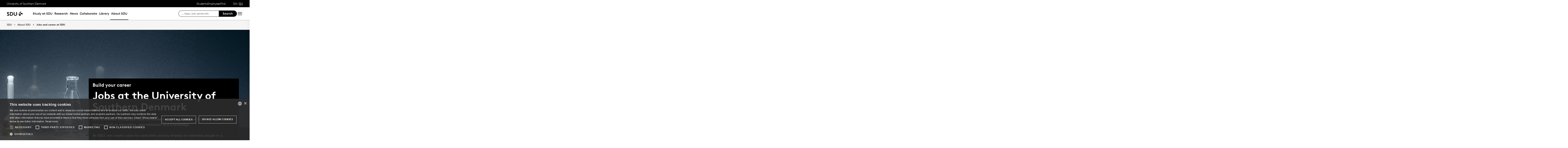

--- FILE ---
content_type: text/html; charset=utf-8
request_url: https://www.sdu.dk/en/om-sdu/job-sdu
body_size: 35008
content:

<!DOCTYPE html>
<!--[if lt IE 7]> <html class="no-js lt-ie9 lt-ie8 lt-ie7" lang="da-DK"> <![endif]-->
<!--[if IE 7]>    <html class="no-js lt-ie9 lt-ie8" lang="da-DK"> <![endif]-->
<!--[if IE 8]>    <html class="no-js lt-ie9" lang="da-DK"> <![endif]-->
<!--[if gt IE 8]><!-->
<html lang="en">
<!--<![endif]-->

<head>
    <meta charset="utf-8">
    <meta http-equiv="x-ua-compatible" content="ie=edge">
    <meta name="viewport" content="width=device-width,initial-scale=1.0,maximum-scale=4.0,user-scalable=yes">
    <meta name="srv" content="wn1mdwk0005PK" />
    <meta name="cid" content="67426c81-6017-4eec-b209-9484aa27a566" />
    <link rel="apple-touch-icon" sizes="57x57" href="/resources/images/sdu/icon57.png">
    <link rel="apple-touch-icon" sizes="72x72" href="/resources/images/sdu/icon72.png">
    <link rel="apple-touch-icon" sizes="76x76" href="/resources/images/sdu/icon76.png">
    <link rel="apple-touch-icon" sizes="114x114" href="/resources/images/sdu/icon114.png">
    <link rel="apple-touch-icon" sizes="120x120" href="/resources/images/sdu/icon120.png">
    <link rel="apple-touch-icon" sizes="144x144" href="/resources/images/sdu/icon144.png">
    <link rel="apple-touch-icon" sizes="152x152" href="/resources/images/sdu/icon152.png">
    <link rel="shortcut icon" href="/resources/images/sdu/favicon.ico">


    <meta name="description" content="At SDU, we combine innovation with strong traditions. Join a flexible and diverse work environment with a high level of well-being and expertise.">

        <meta name="keywords" content="careers at SDU, University of Southern Denmark, workplace, innovation, well-being, academic work, job opportunities, flexible work, research environment">

        <meta class="elastic" name="title" data-type="string" content="Careers at SDU | Join a modern and inspiring workplace" />
        <meta class="elastic" name="label" data-type="string" content="" />
        <meta class="elastic" name="itemId" data-type="string" content="{67426C81-6017-4EEC-B209-9484AA27A566}" />
        <meta class="elastic" name="description" data-type="text" content="At SDU, we combine innovation with strong traditions. Join a flexible and diverse work environment with a high level of well-being and expertise." />
        <meta class="elastic" name="published_at" data-type="date" content="2024-09-06T05:33:28Z">
        <meta class="elastic" name="updated_at" data-type="date" content="2025-10-03T11:59:24Z">
        <meta class="elastic" name="pageType" data-type="string" content="SubPage" />
        <meta class="elastic" name="site" data-type="enum" content="sdu">
        <meta class="elastic" name="language" data-type="string" content="en">
            <meta class="elastic" name="source" data-type="enum" content="https://www.sdu.dk/en/om-sdu/job-sdu">
            <meta class="elastic" name="source" data-type="enum" content="/en/om-sdu">
            <meta class="elastic" name="source" data-type="enum" content="/en/">

    

<meta name="SiteImprove gruppe" content="F&#230;llesadministrationen; SDU HR (engelsk)" />



    <title>Careers at SDU | Join a modern and inspiring workplace</title>
    
    
<meta name="VIcurrentDateTime" content="639044323673632261" />
<meta name="VirtualFolder" content="/" />
<script type="text/javascript" src="/layouts/system/VisitorIdentification.js"></script>


    <meta property="og:title" content="Careers at SDU | Join a modern and inspiring workplace">
    <meta property="og:site_name" content="sdu">
    <meta property="og:url" content="https://www.sdu.dk/en/om-sdu/job-sdu">
    <meta property="og:description" content="At SDU, we combine innovation with strong traditions. Join a flexible and diverse work environment with a high level of well-being and expertise.">
    <meta property="og:image" content="https://www.sdu.dk/-/media/default-website/some/sdu_logo_1200x630.jpg" />
    <meta property="og:type" content="website">

    <meta name="twitter:card" content="summary_large_image">
    <meta name="twitter:site" content="sdu">
    <meta name="twitter:title" content="Careers at SDU | Join a modern and inspiring workplace">
    <meta name="twitter:description" content="At SDU, we combine innovation with strong traditions. Join a flexible and diverse work environment with a high level of well-being and expertise.">
    <meta name="twitter:image" content="https://www.sdu.dk/-/media/default-website/some/sdu_logo_1200x630.jpg">

    <link rel="stylesheet" type="text/css" href="/resources/css/sdu/slick-1.8.1.css">
    <link rel="stylesheet" type="text/css" href="/resources/css/sdu/accessible-slick-theme-1.0.1.min.css">
    <link href="/resources/css/sdu/aos-2.3.1.css" rel="stylesheet">
    <link href="/resources/css/sdu/responsive-tabs-1.6.3.min.css" rel="stylesheet" />
    <link rel="stylesheet" href="/resources/css/sdu/lity-2.4.1.min.css" />

            <link rel="stylesheet" href="/resources/css/sdu/app.65760dcf-902d-41db-fac1-e44941265e36.css">

    <meta property="sitename" content="website" />
    <script>
        var BaseUrl = "/en/";
    </script>
</head>             

<body class="theme-black website 0 lang-en pagelanding   " style="">
    <section data-elastic-exclude><a class="bypass-block" href="#main-placeholder">Skip to main content</a></section>
    <!--[if lt IE 9]>
    <p class="browserupgrade">You are using an <strong>outdated</strong> browser. Please <a href="http://browsehappy.com/">upgrade your browser</a> to improve your experience.</p>
<![endif]-->

<!-- Google Tag Manager --><noscript aria-hidden="true"><iframe src="//www.googletagmanager.com/ns.html?id=GTM-NCMMM8"height="0" width="0" style="display:none;visibility:hidden"></iframe></noscript><script>(function(w,d,s,l,i){w[l]=w[l]||[];w[l].push({'gtm.start':new Date().getTime(),event:'gtm.js'});var f=d.getElementsByTagName(s)[0],j=d.createElement(s),dl=l!='dataLayer'?'&l='+l:'';j.async=true;j.src='//www.googletagmanager.com/gtm.js?id='+i+dl;f.parentNode.insertBefore(j,f);})(window,document,'script','dataLayer','GTM-NCMMM8');</script><!-- End Google Tag Manager -->        


<!-- Off Canvas Menu -->
<div class="right-off-canvas-menu offcanvas">
    <div class="offcanvas__top">

            <a href="/en/" class="logo" aria-label="SDU logo">
                <svg width="83" height="22" viewBox="0 0 83 22" xmlns="http://www.w3.org/2000/svg"><g fill="#000" fill-rule="evenodd"><path d="M2.38 16.65c1.085 1.142 2.74 2 4.474 2 1.63 0 2.77-.962 2.77-2.286 0-2.342-3.528-2.627-6.078-4.056C2.054 11.476.86 10.228.86 8.176c0-3.25 3.12-5.123 6.266-5.123 1.927 0 3.718.443 5.508 1.716l-1.9 2.6C9.975 6.692 8.7 6.17 7.453 6.17c-1.383 0-2.93.573-2.93 1.976 0 2.937 8.763 2.03 8.763 8.163 0 3.225-3.012 5.46-6.43 5.46-2.55 0-4.91-1.014-6.863-2.73l2.387-2.39M22.372 3.313c3.01 0 4.99.624 6.538 1.716 2.332 1.663 3.77 4.366 3.77 7.382 0 3.015-1.438 5.72-3.77 7.382-1.547 1.092-3.527 1.717-6.538 1.717h-5.97V3.314h5.97zm5.262 5.147c-1.06-1.273-2.604-2.027-4.856-2.027h-2.712V18.39h2.712c2.252 0 3.797-.753 4.856-2.026.868-1.042 1.384-2.445 1.384-3.952 0-1.508-.516-2.912-1.384-3.952zM38.103 19.898c-1.573-1.352-2.44-3.275-2.44-6.056V3.312h3.66v10.79c0 1.662.464 2.677 1.25 3.378.813.754 1.952 1.17 3.228 1.17 1.275 0 2.414-.416 3.23-1.17.785-.7 1.246-1.716 1.246-3.38V3.314h3.662v10.53c0 2.78-.867 4.703-2.44 6.055-1.466 1.248-3.555 1.872-5.697 1.872-2.143 0-4.232-.624-5.697-1.872M70.653 10.864c.243 1.148 1.184 2.75 4.212 3.18 1.82.255 6.052-.317 8.026-.774-1.31-2.193-3.69-4.636-6.636-5.307-2.963-.673-4.92.19-5.605 1.966M65.927 13.815s-.217-.182-.96-.19c-1.31-.015-2.224.56-2.86 1.923-.614 1.317-.19 3.387.64 4.583.47.674 1.29 1.52 2.27 1.52s1.257-.49 1.6-.49c.346 0 .664.478 1.683.478 1.02 0 1.825-.907 2.163-1.42.785-1.183 1.18-3.33.61-4.637-.494-1.135-1.337-1.925-2.422-1.937-.778-.01-1.527.272-1.527.272" /><path d="M71.1 10.875L71.1 9.94c-1.747-.367-4.8-.333-7.66.342-1.66.392-4.993 1.337-8.213 3.542l.743.997c2.335-1.845 4.64-2.787 6.466-3.224 2.425-.58 3.71.977 3.57 2.56l1.184-.002c-.192-1.955-.98-3.002-2.352-3.293 1.47-.318 4.696-.523 6.265.015M66.412 4.234C69.21 1.43 74.742.39 74.742.39c-2.596 1.984-2.65 4.423-5.236 6.43-1.637 1.27-4.02 1.758-5.283 1.835.074-.767.142-2.367 2.19-4.42" /></g></svg>
            </a>

        <span class="right-off-canvas-toggle offcanvas__toggle close">
            <span></span>
        </span>
    </div>

    
    <section class="sidenav sidenav--dynamic sidenavDynamicJS htheme-black" data-elastic-exclude data-url="/api/sdu/generatesidenav/{67426C81-6017-4EEC-B209-9484AA27A566}/en/5">
        

<div class="service-nav__lang service-nav__lang--mobile">
        <a class="not-selected-lang" href="?sc_lang=da">DA</a>
        <span>/</span>
        <a class="selected-lang">EN</a>
</div>
        <ul class="side-nav-menu--dynamic sm sm-vertical">
        </ul>
            <ul class="side-nav-menu sm sm-vertical sm-sdu service-nav--mobile">
                    <li>
                            <a href="#">Students</a>
                                                        <ul>
                                            <li>
                                                <a href="https://sdu.itslearning.com/" target="">
                                                    itslearning
                                                    <br />
                                                    <span>Access to your courses</span>
                                                </a>
                                            </li>
                                            <li>
                                                <a href="https://mitsdu.dk/en/" target="">
                                                    mySDU
                                                    <br />
                                                    <span>For students at SDU</span>
                                                </a>
                                            </li>
                                            <li>
                                                <a href="https://outlook.office.com/" target="">
                                                    SDUmail - Webmail service
                                                    <br />
                                                    <span>Outlook Web Mail </span>
                                                </a>
                                            </li>
                                            <li>
                                                <a href="https://sso.sdu.dk/client/sb.php" target="">
                                                    SDU Student Self-Service
                                                    <br />
                                                    <span>Course registration, exams and results</span>
                                                </a>
                                            </li>
                                            <li>
                                                <a href="https://mimer.sdu.dk/discovery/login?vid=45KBDK_SDUB:45SDUB&amp;lang=en" target="_blank">
                                                    Library
                                                    <br />
                                                    <span>See your status, reservations and renew loans</span>
                                                </a>
                                            </li>
                                            <li>
                                                <a href="https://digitaleksamen.sdu.dk/" target="">
                                                    DigitalExam
                                                    <br />
                                                    <span>Login to DigitalExam</span>
                                                </a>
                                            </li>
                                </ul>
                    </li>
                    <li>
                            <a href="#">Employees</a>
                                                        <ul>
                                            <li>
                                                <a href="https://sdu.itslearning.com/" target="">
                                                    itslearning
                                                    <br />
                                                    <span>SDU&#39;s e-learn platform</span>
                                                </a>
                                            </li>
                                            <li>
                                                <a href="https://sdunet.dk" target="">
                                                    SDUNet.dk
                                                    <br />
                                                    <span>SDU&#39;s intranet</span>
                                                </a>
                                            </li>
                                            <li>
                                                <a href="https://digitaleksamen.sdu.dk/" target="">
                                                    DigitalExam
                                                    <br />
                                                    <span>Login to DigitalExam</span>
                                                </a>
                                            </li>
                                </ul>
                    </li>
                    <li>
                            <a href="#">Find</a>
                                                        <ul>
                                            <li>
                                                <a href="/en/service/findperson" target="">
                                                    Find person
                                                    <br />
                                                    <span>Search for contact information on employees</span>
                                                </a>
                                            </li>
                                            <li>
                                                <a href="/en/service/vejviser" target="">
                                                    Directory
                                                    <br />
                                                    <span>Finding your way at the University of Southern Denmark</span>
                                                </a>
                                            </li>
                                </ul>
                    </li>

            </ul>
    </section>




    <div class="header__subnav">
        <ul>
        </ul>
    </div>

</div>

<div id="login" class="reveal-modal full" data-reveal aria-labelledby="login-modal">    
    <span class="right-off-canvas-toggle offcanvas__toggle close-reveal-modal close">
        <span></span>
    </span>
</div>
        <div class="off-canvas-wrap" data-offcanvas>
            <div class="inner-wrap">
                <!-- Rest of the page -->
                <div class="main">





<header class="header header--double-menu htheme-black" aria-label="Main navigation">


<div class="header__service-nav">
    <div>
        <a href="/en/">University of Southern Denmark</a>
    </div>

        <ul class="service-nav__items">
                <li>
                        <a class="dropdown-toggle" href="#">Students</a>
                                                <ul class="header__dropdown">
                                        <li>
                                            <a href="https://sdu.itslearning.com/" target="">
                                                itslearning
                                                <br />
                                                <span>Access to your courses</span>
                                            </a>
                                        </li>
                                        <li>
                                            <a href="https://mitsdu.dk/en/" target="">
                                                mySDU
                                                <br />
                                                <span>For students at SDU</span>
                                            </a>
                                        </li>
                                        <li>
                                            <a href="https://outlook.office.com/" target="">
                                                SDUmail - Webmail service
                                                <br />
                                                <span>Outlook Web Mail </span>
                                            </a>
                                        </li>
                                        <li>
                                            <a href="https://sso.sdu.dk/client/sb.php" target="">
                                                SDU Student Self-Service
                                                <br />
                                                <span>Course registration, exams and results</span>
                                            </a>
                                        </li>
                                        <li>
                                            <a href="https://mimer.sdu.dk/discovery/login?vid=45KBDK_SDUB:45SDUB&amp;lang=en" target="_blank">
                                                Library
                                                <br />
                                                <span>See your status, reservations and renew loans</span>
                                            </a>
                                        </li>
                                        <li>
                                            <a href="https://digitaleksamen.sdu.dk/" target="">
                                                DigitalExam
                                                <br />
                                                <span>Login to DigitalExam</span>
                                            </a>
                                        </li>
                            </ul>
                </li>
                <li>
                        <a class="dropdown-toggle" href="#">Employees</a>
                                                <ul class="header__dropdown">
                                        <li>
                                            <a href="https://sdu.itslearning.com/" target="">
                                                itslearning
                                                <br />
                                                <span>SDU&#39;s e-learn platform</span>
                                            </a>
                                        </li>
                                        <li>
                                            <a href="https://sdunet.dk" target="">
                                                SDUNet.dk
                                                <br />
                                                <span>SDU&#39;s intranet</span>
                                            </a>
                                        </li>
                                        <li>
                                            <a href="https://digitaleksamen.sdu.dk/" target="">
                                                DigitalExam
                                                <br />
                                                <span>Login to DigitalExam</span>
                                            </a>
                                        </li>
                            </ul>
                </li>
                <li>
                        <a class="dropdown-toggle" href="#">Find</a>
                                                <ul class="header__dropdown">
                                        <li>
                                            <a href="/en/service/findperson" target="">
                                                Find person
                                                <br />
                                                <span>Search for contact information on employees</span>
                                            </a>
                                        </li>
                                        <li>
                                            <a href="/en/service/vejviser" target="">
                                                Directory
                                                <br />
                                                <span>Finding your way at the University of Southern Denmark</span>
                                            </a>
                                        </li>
                            </ul>
                </li>

            <li id="login-cookies-section" class="link-section__links" style="display:none">
                <a class="dropdown-toggle">Start page</a>
                <ul class="header__dropdown">
                        <li>
                            <a href="/SSO-redirect?returnUrl=https://www.sdu.dk/en/om-sdu/job-sdu?fromlogin=1" target="">
                                Login
                            </a>
                        </li>
                    <li id="login-cookie-remove" style="display:none">
                        <a href="javascript:localStorage.setItem('defaultPage', 'none');alert('The default page has been reset.');location.reload();" target="">
                            Reset default page
                        </a>
                    </li>
                    <li id="login-cookie-add" style="display:none">
                        <a href="javascript:localStorage.removeItem('none');localStorage.setItem('defaultPage', window.location.href);localStorage.setItem('defaultPageExpiry', '0');location.reload();" target="">
                            Set as default page
                        </a>
                    </li>
                </ul>
            </li>
        </ul>
    

<div class="service-nav__lang service-nav__lang--mobile">
        <a class="not-selected-lang" href="?sc_lang=da">DA</a>
        <span>/</span>
        <a class="selected-lang">EN</a>
</div>
</div>

    <div class="header__main-nav">
        <div class="header__main-nav__container">
            <div class="header__logo">

        <div class="header__logo__img header__logo__sdu">
            <a href="/en/">
                <span>University of Southern Denmark, SDU</span>
                <svg width="83" height="22" version="1.1" xmlns="http://www.w3.org/2000/svg" xmlns:xlink="http://www.w3.org/1999/xlink" x="0px" y="0px" viewBox="0 0 83 22" xml:space="preserve">                        
                <g fill="#000" fill-rule="evenodd"><path d="M2.38 16.65c1.085 1.142 2.74 2 4.474 2 1.63 0 2.77-.962 2.77-2.286 0-2.342-3.528-2.627-6.078-4.056C2.054 11.476.86 10.228.86 8.176c0-3.25 3.12-5.123 6.266-5.123 1.927 0 3.718.443 5.508 1.716l-1.9 2.6C9.975 6.692 8.7 6.17 7.453 6.17c-1.383 0-2.93.573-2.93 1.976 0 2.937 8.763 2.03 8.763 8.163 0 3.225-3.012 5.46-6.43 5.46-2.55 0-4.91-1.014-6.863-2.73l2.387-2.39M22.372 3.313c3.01 0 4.99.624 6.538 1.716 2.332 1.663 3.77 4.366 3.77 7.382 0 3.015-1.438 5.72-3.77 7.382-1.547 1.092-3.527 1.717-6.538 1.717h-5.97V3.314h5.97zm5.262 5.147c-1.06-1.273-2.604-2.027-4.856-2.027h-2.712V18.39h2.712c2.252 0 3.797-.753 4.856-2.026.868-1.042 1.384-2.445 1.384-3.952 0-1.508-.516-2.912-1.384-3.952zM38.103 19.898c-1.573-1.352-2.44-3.275-2.44-6.056V3.312h3.66v10.79c0 1.662.464 2.677 1.25 3.378.813.754 1.952 1.17 3.228 1.17 1.275 0 2.414-.416 3.23-1.17.785-.7 1.246-1.716 1.246-3.38V3.314h3.662v10.53c0 2.78-.867 4.703-2.44 6.055-1.466 1.248-3.555 1.872-5.697 1.872-2.143 0-4.232-.624-5.697-1.872M70.653 10.864c.243 1.148 1.184 2.75 4.212 3.18 1.82.255 6.052-.317 8.026-.774-1.31-2.193-3.69-4.636-6.636-5.307-2.963-.673-4.92.19-5.605 1.966M65.927 13.815s-.217-.182-.96-.19c-1.31-.015-2.224.56-2.86 1.923-.614 1.317-.19 3.387.64 4.583.47.674 1.29 1.52 2.27 1.52s1.257-.49 1.6-.49c.346 0 .664.478 1.683.478 1.02 0 1.825-.907 2.163-1.42.785-1.183 1.18-3.33.61-4.637-.494-1.135-1.337-1.925-2.422-1.937-.778-.01-1.527.272-1.527.272" /><path d="M71.1 10.875L71.1 9.94c-1.747-.367-4.8-.333-7.66.342-1.66.392-4.993 1.337-8.213 3.542l.743.997c2.335-1.845 4.64-2.787 6.466-3.224 2.425-.58 3.71.977 3.57 2.56l1.184-.002c-.192-1.955-.98-3.002-2.352-3.293 1.47-.318 4.696-.523 6.265.015M66.412 4.234C69.21 1.43 74.742.39 74.742.39c-2.596 1.984-2.65 4.423-5.236 6.43-1.637 1.27-4.02 1.758-5.283 1.835.074-.767.142-2.367 2.19-4.42" /></g>
                    </svg>
            </a>
        </div>
    <div id="header__logo_default_redirect" class="header__logo__img header__logo__subsite" style="display:none;">
        <a href="/en/?r=n" style="background-image: url('/Resources/images/sdu/house.svg')">
            <span>University of Southern Denmark, SDU</span>
        </a>
    </div>
            </div>

            <nav class="header__nav__megamenu" aria-label="Main navigation" data-elastic-exclude>                     <ul >                 <li>                     <a href="/en/uddannelse" class="nav-link {1073f728-26bd-42b6-b203-feb2b71bf590} dropdown-toggle" aria-haspopup="true" target="_self">                          Study at SDU                     </a>      <div class="dropdown">         <div class="row fullWidth">         <div class="large-3 columns">               <p class="h3" id="716b629e-0779-43a6-a403-3a56554924a1">Study programmes</p>              <ul aria-labelledby="716b629e-0779-43a6-a403-3a56554924a1">                         <li class="has-submenu">                             <a class="has-submenu__link" href="/en/uddannelse/bachelor" target="_self">                                 <div class="icon-arrow_link"></div>                                 Bachelor                             </a>                              <ul>                                     <li>                                         <a href="/en/uddannelse/bachelor/bachelor-diplomingenioer" target="_self">                                             <div class="icon-arrow_link"></div>                                             Admission to Bachelor&#39;s studies                                         </a>                                     </li>                             </ul>                         </li>                         <li class="has-submenu">                             <a class="has-submenu__link" href="/en/uddannelse/kandidat" target="_self">                                 <div class="icon-arrow_link"></div>                                 Master&#39;s programmes                             </a>                              <ul>                                     <li>                                         <a href="/en/uddannelse/kandidat/kandidat-erhvervskandidat" target="_self">                                             <div class="icon-arrow_link"></div>                                             Apply for admission to master&#39;s programme at SDU                                          </a>                                     </li>                             </ul>                         </li>                         <li>                             <a href="/en/uddannelse/ingenioer" target="_self">                                 <div class="icon-arrow_link"></div>                                 Engineering programmes                             </a>                         </li>                         <li>                             <a href="/en/uddannelse/exchange" target="_self">                                 <div class="icon-arrow_link"></div>                                 Exchange and guest                             </a>                         </li>                         <li>                             <a href="/en/uddannelse/sdu_summer_school" target="_self">                                 <div class="icon-arrow_link"></div>                                 International Summer School                             </a>                         </li>                         <li>                             <a href="/en/forskning/phd" target="">                                 <div class="icon-arrow_link"></div>                                 PhD                             </a>                         </li>             </ul>          </div>         <div class="large-3 columns">               <p class="h3" id="2e5153de-df49-4244-b712-5c3dc3510e8e">Choosing your studies</p>              <ul aria-labelledby="2e5153de-df49-4244-b712-5c3dc3510e8e">                         <li>                             <a href="/en/uddannelse/studievalg/hvorfor-vaelge-sdu" target="_self">                                 <div class="icon-arrow_link"></div>                                 Why choose SDU?                             </a>                         </li>                         <li class="has-submenu">                             <a class="has-submenu__link" href="/en/uddannelse/living-in-denmark" target="_self">                                 <div class="icon-arrow_link"></div>                                 Living in Denmark                             </a>                              <ul>                                     <li>                                         <a href="/en/uddannelse/living-in-denmark/danish-culture" target="_self">                                             <div class="icon-arrow_link"></div>                                             Danish culture                                         </a>                                     </li>                                     <li>                                         <a href="/en/uddannelse/living-in-denmark/academic-culture" target="_self">                                             <div class="icon-arrow_link"></div>                                             Academic culture                                         </a>                                     </li>                                     <li>                                         <a href="/en/uddannelse/living-in-denmark/living-costs" target="_self">                                             <div class="icon-arrow_link"></div>                                             Living costs                                         </a>                                     </li>                                     <li>                                         <a href="/en/uddannelse/living-in-denmark/social-life" target="_self">                                             <div class="icon-arrow_link"></div>                                             Social life                                          </a>                                     </li>                                     <li>                                         <a href="/en/uddannelse/living-in-denmark/job-career" target="_self">                                             <div class="icon-arrow_link"></div>                                             Job and career                                          </a>                                     </li>                                     <li>                                         <a href="/en/uddannelse/living-in-denmark/guides" target="_self">                                             <div class="icon-arrow_link"></div>                                             Step-by-step guides                                         </a>                                     </li>                             </ul>                         </li>                         <li class="has-submenu">                             <a class="has-submenu__link" href="/en/uddannelse/studiebyer" target="_self">                                 <div class="icon-arrow_link"></div>                                 Student cities                             </a>                              <ul>                                     <li>                                         <a href="/en/uddannelse/studiebyer/odense" target="_self">                                             <div class="icon-arrow_link"></div>                                             Odense                                         </a>                                     </li>                                     <li>                                         <a href="/en/uddannelse/studiebyer/vejle" target="_self">                                             <div class="icon-arrow_link"></div>                                             Vejle                                         </a>                                     </li>                                     <li>                                         <a href="/en/uddannelse/studiebyer/esbjerg" target="_self">                                             <div class="icon-arrow_link"></div>                                             Esbjerg                                         </a>                                     </li>                                     <li>                                         <a href="/en/uddannelse/studiebyer/kolding" target="_self">                                             <div class="icon-arrow_link"></div>                                             Kolding                                         </a>                                     </li>                                     <li>                                         <a href="/en/uddannelse/studiebyer/soenderborg" target="_self">                                             <div class="icon-arrow_link"></div>                                             S&#248;nderborg                                         </a>                                     </li>                             </ul>                         </li>                         <li>                             <a href="/en/uddannelse/studenthousing" target="_self">                                 <div class="icon-arrow_link"></div>                                 Student Housing                             </a>                         </li>                         <li>                             <a href="/en/uddannelse/fees_and_funding" target="_self">                                 <div class="icon-arrow_link"></div>                                 Fees and Funding                             </a>                         </li>                         <li class="has-submenu">                             <a class="has-submenu__link" href="/en/uddannelse/moedsdu" target="_self">                                 <div class="icon-arrow_link"></div>                                 Meet SDU                             </a>                              <ul>                                     <li>                                         <a href="/en/uddannelse/moedsdu/online_open_day" target="_self">                                             <div class="icon-arrow_link"></div>                                             Online Open Day - 3 June                                         </a>                                     </li>                                     <li>                                         <a href="/en/uddannelse/moedsdu/studerende_for_en_dag" target="_self">                                             <div class="icon-arrow_link"></div>                                             Student for a day                                         </a>                                     </li>                                     <li>                                         <a href="/en/uddannelse/moedsdu/aabent_hus_sdu" target="_self">                                             <div class="icon-arrow_link"></div>                                             Open Days at SDU                                         </a>                                     </li>                                     <li>                                         <a href="/en/uddannelse/moedsdu/moed_de_studerende" target="_self">                                             <div class="icon-arrow_link"></div>                                             Meet the students online                                         </a>                                     </li>                             </ul>                         </li>             </ul>          </div>         <div class="large-3 columns">               <p class="h3" id="d2d2c8f6-074e-464e-a6f1-6ad71911c4f0">Admission</p>              <ul aria-labelledby="d2d2c8f6-074e-464e-a6f1-6ad71911c4f0">                         <li class="has-submenu">                             <a class="has-submenu__link" href="/en/uddannelse/bachelor/bachelor-diplomingenioer" target="_self">                                 <div class="icon-arrow_link"></div>                                 Admission to Bachelor&#39;s studies                             </a>                              <ul>                                     <li>                                         <a href="/en/uddannelse/bachelor/bachelor-diplomingenioer/optagelse-med-udenlandsk-eksamen" target="_self">                                             <div class="icon-arrow_link"></div>                                             Admission with a foreign exam                                         </a>                                     </li>                                     <li>                                         <a href="/en/uddannelse/bachelor/bachelor-diplomingenioer/saadan-soeger-du" target="_self">                                             <div class="icon-arrow_link"></div>                                             How to apply                                         </a>                                     </li>                                     <li>                                         <a href="/en/uddannelse/bachelor/bachelor-diplomingenioer/tidligt-optag" target="_self">                                             <div class="icon-arrow_link"></div>                                             Early admission                                         </a>                                     </li>                                     <li>                                         <a href="/en/uddannelse/bachelor/bachelor-diplomingenioer/testbaseret-optag" target="_self">                                             <div class="icon-arrow_link"></div>                                             SDU&#39;s admission test                                         </a>                                     </li>                                     <li>                                         <a href="/en/uddannelse/bachelor/bachelor-diplomingenioer/frister" target="_self">                                             <div class="icon-arrow_link"></div>                                             Deadlines and important dates                                         </a>                                     </li>                             </ul>                         </li>                         <li class="has-submenu">                             <a class="has-submenu__link" href="/en/uddannelse/kandidat/kandidat-erhvervskandidat" target="_self">                                 <div class="icon-arrow_link"></div>                                 Apply for admission to master&#39;s programme at SDU                              </a>                              <ul>                                     <li>                                         <a href="/en/uddannelse/kandidat/kandidat-erhvervskandidat/sprogkrav" target="_self">                                             <div class="icon-arrow_link"></div>                                             Language requirements                                         </a>                                     </li>                                     <li>                                         <a href="/en/uddannelse/kandidat/kandidat-erhvervskandidat/tilmelding-til-kandidatfag-uden-ba" target="_self">                                             <div class="icon-arrow_link"></div>                                             Registration prior to completion of the Bachelor&#39;s programme                                         </a>                                     </li>                                     <li>                                         <a href="/en/uddannelse/kandidat/kandidat-erhvervskandidat/kandidatreglen" target="_self">                                             <div class="icon-arrow_link"></div>                                             The Master&#39;s degree rule                                         </a>                                     </li>                                     <li>                                         <a href="/en/uddannelse/kandidat/kandidat-erhvervskandidat/beskaeftigelseskrav-for-erhverskandidat" target="_self">                                             <div class="icon-arrow_link"></div>                                             Occupational requirements for Master’s programmes for working professionals                                         </a>                                     </li>                                     <li>                                         <a href="/en/uddannelse/kandidat/kandidat-erhvervskandidat/dokumentationskrav" target="_self">                                             <div class="icon-arrow_link"></div>                                              Required documentation                                         </a>                                     </li>                                     <li>                                         <a href="/en/uddannelse/kandidat/kandidat-erhvervskandidat/genindskrivning-overflytning-studieskift" target="_self">                                             <div class="icon-arrow_link"></div>                                             Re-enrolment, transfer and change of programme                                         </a>                                     </li>                                     <li>                                         <a href="/en/uddannelse/kandidat/kandidat-erhvervskandidat/retskrav" target="_self">                                             <div class="icon-arrow_link"></div>                                             Legal claim                                         </a>                                     </li>                                     <li>                                         <a href="/en/uddannelse/kandidat/kandidat-erhvervskandidat/supplering-til-kandidat" target="_self">                                             <div class="icon-arrow_link"></div>                                             Supplementing for a Master&#39;s degree programme                                         </a>                                     </li>                             </ul>                         </li>                         <li>                             <a href="/en/uddannelse/exchange_programmes/exchange-and-guest-students-ny" target="">                                 <div class="icon-arrow_link"></div>                                 Exchange and guest studies                             </a>                         </li>                         <li>                             <a href="/en/uddannelse/ledigestudiepladser" target="_self">                                 <div class="icon-arrow_link"></div>                                 Vacant study places                             </a>                         </li>                         <li class="has-submenu">                             <a class="has-submenu__link" href="/en/uddannelse/vejledning" target="_self">                                 <div class="icon-arrow_link"></div>                                 Help and guidance                             </a>                              <ul>                                     <li>                                         <a href="/en/uddannelse/vejledning/sps" target="_self">                                             <div class="icon-arrow_link"></div>                                             SPS - special support during your training                                         </a>                                     </li>                             </ul>                         </li>             </ul>          </div>     <div class="large-3 columns">             <div class="slider-btns">                 <div class="sliderPreviousBtn"></div>                 <div class="sliderNextBtn"></div>             </div>             <div class="owl-carousel mega-menu-slider">                     <div class="item">                         <figure class="box banner-content 23-video">                             <img src="https://www.sdu.dk/-/media/images/uddannelse/uddannelsesforsider/mitsdu-menu.jpg" alt="" />                              <figcaption>                                 <a href="https://mitsdu.dk">                                     <h3>MySDU - for students at SDU</h3>                                     <p>Find the portal for your study programme - the direct way to all the relevant information about your programme.</p>                                      <div class="button--arrow">                                         <div class="icon-arrow_link"></div>Read more                                     </div>                                 </a>                             </figcaption>                         </figure>                     </div>             </div>     </div>          </div>     </div>                  </li>                 <li>                     <a href="/en/forskning" class="nav-link {16e24a55-febd-41b2-92dd-169e9b0a4fc7} dropdown-toggle" aria-haspopup="true" target="_self">                          Research                     </a>      <div class="dropdown">         <div class="row fullWidth">         <div class="large-3 columns">               <p class="h3" id="bbab585d-6297-48fe-b611-53eb573d262a">Find</p>              <ul aria-labelledby="bbab585d-6297-48fe-b611-53eb573d262a">                         <li class="has-submenu">                             <a class="has-submenu__link" href="/en/forskning/forskningsenheder" target="_self">                                 <div class="icon-arrow_link"></div>                                 Research Units                             </a>                              <ul>                                     <li>                                         <a href="/en/forskning/forskningsenheder/hum" target="_self">                                             <div class="icon-arrow_link"></div>                                             Faculty of Humanities                                         </a>                                     </li>                                     <li>                                         <a href="/en/forskning/forskningsenheder/nat" target="_self">                                             <div class="icon-arrow_link"></div>                                             Faculty of Science                                         </a>                                     </li>                                     <li>                                         <a href="/en/forskning/forskningsenheder/samf" target="_self">                                             <div class="icon-arrow_link"></div>                                             Faculty of Business and Social Sciences                                         </a>                                     </li>                                     <li>                                         <a href="/en/forskning/forskningsenheder/sund" target="_self">                                             <div class="icon-arrow_link"></div>                                             Faculty of Health Sciences                                         </a>                                     </li>                                     <li>                                         <a href="/en/forskning/forskningsenheder/tek" target="_self">                                             <div class="icon-arrow_link"></div>                                             Faculty of Engineering                                         </a>                                     </li>                             </ul>                         </li>                         <li>                             <a href="https://portal.findresearcher.sdu.dk/en/persons/" target="">                                 <div class="icon-arrow_link"></div>                                 Find researcher                             </a>                         </li>                         <li>                             <a href="https://portal.findresearcher.sdu.dk/en/publications/" target="">                                 <div class="icon-arrow_link"></div>                                 Research output                             </a>                         </li>                         <li>                             <a href="https://portal.findresearcher.sdu.dk/en/activities/" target="">                                 <div class="icon-arrow_link"></div>                                 Activities                             </a>                         </li>                         <li>                             <a href="https://portal.findresearcher.sdu.dk/en/clippings/" target="">                                 <div class="icon-arrow_link"></div>                                 Press clippings                             </a>                         </li>             </ul>          </div>         <div class="large-3 columns">               <p class="h3" id="a1c91a43-ac6d-4e7c-a297-0e7664fcc83b">Research dissemination</p>              <ul aria-labelledby="a1c91a43-ac6d-4e7c-a297-0e7664fcc83b">                         <li>                             <a href="/en/nyheder" target="">                                 <div class="icon-arrow_link"></div>                                 News from SDU                             </a>                         </li>                         <li>                             <a href="/en/forskning/forskningsformidling/forskningensdoegn" target="_self">                                 <div class="icon-arrow_link"></div>                                 Festival of Research                             </a>                         </li>                         <li class="has-submenu">                             <a class="has-submenu__link" href="/en/forskning/forskningsformidling/citizenscience" target="_self">                                 <div class="icon-arrow_link"></div>                                 Citizen science                             </a>                              <ul>                                     <li>                                         <a href="/en/forskning/forskningsformidling/citizenscience/vores-historie" target="_self">                                             <div class="icon-arrow_link"></div>                                             Our History                                         </a>                                     </li>                                     <li>                                         <a href="/en/forskning/forskningsformidling/citizenscience/sdu-bevaeger-sig" target="_self">                                             <div class="icon-arrow_link"></div>                                             SDU Moves                                         </a>                                     </li>                                     <li>                                         <a href="/en/forskning/forskningsformidling/citizenscience/b-shapes" target="_self">                                             <div class="icon-arrow_link"></div>                                             B-shapes                                         </a>                                     </li>                                     <li>                                         <a href="/en/forskning/forskningsformidling/citizenscience/epicur" target="_self">                                             <div class="icon-arrow_link"></div>                                             EPICUR                                         </a>                                     </li>                                     <li>                                         <a href="/en/forskning/forskningsformidling/citizenscience/fusion" target="_self">                                             <div class="icon-arrow_link"></div>                                             FUSION                                         </a>                                     </li>                                     <li>                                         <a href="/en/forskning/forskningsformidling/citizenscience/fysisk-aktivitet" target="_self">                                             <div class="icon-arrow_link"></div>                                             Intelligent Exercise – Implementation in Daily Life                                         </a>                                     </li>                                     <li>                                         <a href="/en/forskning/forskningsformidling/citizenscience/gymnasier" target="_self">                                             <div class="icon-arrow_link"></div>                                             Collaboration offer for high schools                                         </a>                                     </li>                                     <li>                                         <a href="/en/forskning/forskningsformidling/citizenscience/honorary-fellow" target="_self">                                             <div class="icon-arrow_link"></div>                                             New honorary fellow to SDU                                         </a>                                     </li>                                     <li>                                         <a href="/en/forskning/forskningsformidling/citizenscience/media-habits" target="_self">                                             <div class="icon-arrow_link"></div>                                             Media’s role in the climate transition                                         </a>                                     </li>                                     <li>                                         <a href="/en/forskning/forskningsformidling/citizenscience/nyhedsbrev" target="_self">                                             <div class="icon-arrow_link"></div>                                             Newsletter and sign up                                         </a>                                     </li>                                     <li>                                         <a href="/en/forskning/forskningsformidling/citizenscience/ulighed" target="_self">                                             <div class="icon-arrow_link"></div>                                             Inequality in Health                                         </a>                                     </li>                                     <li>                                         <a href="/en/forskning/forskningsformidling/citizenscience/publicationcs" target="_self">                                             <div class="icon-arrow_link"></div>                                             Publications                                          </a>                                     </li>                                     <li>                                         <a href="/en/forskning/forskningsformidling/citizenscience/afviklede-cs-projekter" target="_self">                                             <div class="icon-arrow_link"></div>                                             Previous Projects                                         </a>                                     </li>                                     <li>                                         <a href="/en/forskning/forskningsformidling/citizenscience/cspub" target="_self">                                             <div class="icon-arrow_link"></div>                                             CSpub                                         </a>                                     </li>                                     <li>                                         <a href="/en/forskning/forskningsformidling/citizenscience/om-videncentret" target="_self">                                             <div class="icon-arrow_link"></div>                                             Citizen Science Network                                         </a>                                     </li>                                     <li>                                         <a href="/en/forskning/forskningsformidling/citizenscience/hvad-er-cs" target="_self">                                             <div class="icon-arrow_link"></div>                                             Contact                                         </a>                                     </li>                                     <li>                                         <a href="/en/forskning/forskningsformidling/citizenscience/medarbejdere" target="_self">                                             <div class="icon-arrow_link"></div>                                             Employees                                         </a>                                     </li>                                     <li>                                         <a href="/en/forskning/forskningsformidling/citizenscience/moed-os" target="_self">                                             <div class="icon-arrow_link"></div>                                             Meet us                                         </a>                                     </li>                                     <li>                                         <a href="/en/forskning/forskningsformidling/citizenscience/styregruppen" target="_self">                                             <div class="icon-arrow_link"></div>                                             The Steering Committee                                         </a>                                     </li>                             </ul>                         </li>                         <li>                             <a href="/en/nyheder/lokalenyheder" target="_self">                                 <div class="icon-arrow_link"></div>                                 News from the faculties                             </a>                         </li>             </ul>          </div>         <div class="large-3 columns">               <p class="h3" id="c118c087-0e98-412b-b0c9-726c106c2890"> Research Support and PhD</p>              <ul aria-labelledby="c118c087-0e98-412b-b0c9-726c106c2890">                         <li class="has-submenu">                             <a class="has-submenu__link" href="/en/forskning/phd" target="_self">                                 <div class="icon-arrow_link"></div>                                 PhD Programmes                             </a>                              <ul>                                     <li>                                         <a href="/en/forskning/phd/naturvidenskabelig_phd_uddannelse" target="_self">                                             <div class="icon-arrow_link"></div>                                             PhD programme at the Faculty of Science                                         </a>                                     </li>                                     <li>                                         <a href="/en/forskning/phd/phd_humaniora" target="_self">                                             <div class="icon-arrow_link"></div>                                             Doctoral education at the Humanities Faculty                                         </a>                                     </li>                                     <li>                                         <a href="/en/forskning/phd/phdskolensundhedsvidenskab" target="_self">                                             <div class="icon-arrow_link"></div>                                             The Graduate School of Health Sciences                                         </a>                                     </li>                                     <li>                                         <a href="/en/forskning/phd/phdtek" target="_self">                                             <div class="icon-arrow_link"></div>                                             PhD Programme at The Faculty of Engineering                                         </a>                                     </li>                                     <li>                                         <a href="/en/forskning/phd/phduddannelsen_under_samfundsvidenskab" target="_self">                                             <div class="icon-arrow_link"></div>                                             The PhD Programme under the Faculty of Business and Social Sciences                                         </a>                                     </li>                                     <li>                                         <a href="/en/forskning/phd/bliv_phd" target="_self">                                             <div class="icon-arrow_link"></div>                                             Become a PhD student                                         </a>                                     </li>                                     <li>                                         <a href="/en/forskning/phd/adgangskrav" target="_self">                                             <div class="icon-arrow_link"></div>                                             Admission                                         </a>                                     </li>                                     <li>                                         <a href="/en/forskning/phd/forskeruddannelsesprogrammer" target="_self">                                             <div class="icon-arrow_link"></div>                                             Research training programmes                                         </a>                                     </li>                             </ul>                         </li>                         <li class="has-submenu">                             <a class="has-submenu__link" href="https://sdunet.dk/en/research" target="_self">                                 <div class="icon-arrow_link"></div>                                 Research Support Hub                             </a>                              <ul>                                     <li>                                         <a href="https://sdunet.dk/en/research/call_calendar" target="_self">                                             <div class="icon-arrow_link"></div>                                             Call Calendar                                         </a>                                     </li>                                     <li>                                         <a href="https://sdunet.dk/en/research/commercialisation" target="_self">                                             <div class="icon-arrow_link"></div>                                             Commercialisation                                         </a>                                     </li>                                     <li>                                         <a href="https://sdunet.dk/en/research/eu-funding" target="_self">                                             <div class="icon-arrow_link"></div>                                             EU Funding                                         </a>                                     </li>                                     <li>                                         <a href="https://sdunet.dk/en/research/finance-support" target="_self">                                             <div class="icon-arrow_link"></div>                                             Financial guidance for your research                                          </a>                                     </li>                                     <li>                                         <a href="https://sdunet.dk/en/research/funding-application-process" target="_self">                                             <div class="icon-arrow_link"></div>                                             Funding Application Process                                         </a>                                     </li>                                     <li>                                         <a href="https://sdunet.dk/en/research/funding-apps" target="_self">                                             <div class="icon-arrow_link"></div>                                             Funding Apps                                         </a>                                     </li>                                     <li>                                         <a href="https://sdunet.dk/en/research/funding-strategy" target="_self">                                             <div class="icon-arrow_link"></div>                                             Funding strategy                                         </a>                                     </li>                                     <li>                                         <a href="https://sdunet.dk/en/research/funding-support" target="_self">                                             <div class="icon-arrow_link"></div>                                             Funding Support                                          </a>                                     </li>                                     <li>                                         <a href="https://sdunet.dk/en/research/grants-at-sdu" target="_self">                                             <div class="icon-arrow_link"></div>                                             Grants at SDU                                         </a>                                     </li>                                     <li>                                         <a href="https://sdunet.dk/en/research/legal-services" target="_self">                                             <div class="icon-arrow_link"></div>                                             Legal Services                                         </a>                                     </li>                                     <li>                                         <a href="https://sdunet.dk/en/research/open-access" target="_self">                                             <div class="icon-arrow_link"></div>                                             Open Access                                         </a>                                     </li>                                     <li>                                         <a href="https://sdunet.dk/en/research/overview-of-funds" target="_self">                                             <div class="icon-arrow_link"></div>                                             Overview of funds                                         </a>                                     </li>                                     <li>                                         <a href="https://sdunet.dk/en/research/phd_postdoc_hub" target="_self">                                             <div class="icon-arrow_link"></div>                                             PhD Postdoc Hub                                         </a>                                     </li>                                     <li>                                         <a href="https://sdunet.dk/en/research/pure" target="_self">                                             <div class="icon-arrow_link"></div>                                             Pure                                         </a>                                     </li>                                     <li>                                         <a href="https://sdunet.dk/en/research/research-data-management-support" target="_self">                                             <div class="icon-arrow_link"></div>                                             Open Science &amp; Research Data Management                                         </a>                                     </li>                                     <li>                                         <a href="https://sdunet.dk/en/research/research-support" target="_self">                                             <div class="icon-arrow_link"></div>                                             Research Support                                         </a>                                     </li>                                     <li>                                         <a href="https://sdunet.dk/en/research/research-support-ethics" target="_self">                                             <div class="icon-arrow_link"></div>                                             Ethics and compliance in research                                         </a>                                     </li>                                     <li>                                         <a href="https://sdunet.dk/en/research/scholary-publication" target="_self">                                             <div class="icon-arrow_link"></div>                                             Scholary Publication                                         </a>                                     </li>                                     <li>                                         <a href="https://sdunet.dk/en/research/library-services" target="_self">                                             <div class="icon-arrow_link"></div>                                             Library Services                                         </a>                                     </li>                             </ul>                         </li>             </ul>          </div>     <div class="large-3 columns">             <div class="slider-btns">                 <div class="sliderPreviousBtn"></div>                 <div class="sliderNextBtn"></div>             </div>             <div class="owl-carousel mega-menu-slider">                     <div class="item">                         <figure class="box banner-content 23-video">                             <img src="https://www.sdu.dk/-/media/images/forsiden_nytsdu/megamenu_spots_270x170px/forskning_400x600px.png" alt="" />                              <figcaption>                                 <a href="/en/forskning">                                     <h3>Research</h3>                                     <p>SDU works purposefully to create dialogue between the university's researchers and the surrounding society.</p>                                      <div class="button--arrow">                                         <div class="icon-arrow_link"></div>Read more                                     </div>                                 </a>                             </figcaption>                         </figure>                     </div>             </div>     </div>          </div>     </div>                  </li>                 <li>                     <a href="/en/nyheder" class="nav-link {bd27a2f3-45db-400c-9234-131830566ad0} dropdown-toggle" aria-haspopup="true" target="_self">                          News                     </a>      <div class="dropdown">         <div class="row fullWidth">         <div class="large-3 columns">               <p class="h3" id="d4f68533-5507-465a-b64d-388553e2d40c">News from</p>              <ul aria-labelledby="d4f68533-5507-465a-b64d-388553e2d40c">                         <li>                             <a href="/en/nyheder" target="">                                 <div class="icon-arrow_link"></div>                                 News from SDU                             </a>                         </li>                         <li>                             <a href="/en/om-sdu/fakulteterne/humaniora/nyt_hum" target="">                                 <div class="icon-arrow_link"></div>                                 Faculty of Humanities                             </a>                         </li>                         <li>                             <a href="/en/om-sdu/fakulteterne/naturvidenskab/nyheder" target="">                                 <div class="icon-arrow_link"></div>                                 Faculty of Science                             </a>                         </li>                         <li>                             <a href="/en/om-sdu/fakulteterne/samfundsvidenskab/sam_nyhedsliste" target="">                                 <div class="icon-arrow_link"></div>                                 Faculty of Business and Social Sciences                             </a>                         </li>                         <li>                             <a href="/en/om-sdu/fakulteterne/sundhedsvidenskab/nyheder-2026" target="">                                 <div class="icon-arrow_link"></div>                                 Faculty of Health Sciences                             </a>                         </li>                         <li>                             <a href="/en/om-sdu/fakulteterne/teknik/nyt_fra_det_tekniske_fakultet" target="">                                 <div class="icon-arrow_link"></div>                                 Faculty of Engineering                             </a>                         </li>             </ul>          </div>         <div class="large-3 columns">               <p class="h3" id="094c7ab7-8a81-44d1-91e4-3f099434a887">Press services</p>              <ul aria-labelledby="094c7ab7-8a81-44d1-91e4-3f099434a887">                         <li class="has-submenu">                             <a class="has-submenu__link" href="/en/nyheder/presserummet" target="_self">                                 <div class="icon-arrow_link"></div>                                 Press Services                             </a>                              <ul>                                     <li>                                         <a href="https://designguide.sdu.dk/brandguide_en/" target="_blank">                                             <div class="icon-arrow_link"></div>                                             Design and Brandguide                                         </a>                                     </li>                                     <li>                                         <a href="/en/nyheder/presserummet/logo_og_designguide" target="_self">                                             <div class="icon-arrow_link"></div>                                             Logo                                         </a>                                     </li>                                     <li>                                         <a href="/en/nyheder/presserummet/findekspert" target="_self">                                             <div class="icon-arrow_link"></div>                                             Expert Lists                                         </a>                                     </li>                             </ul>                         </li>                         <li>                             <a href="https://designguide.sdu.dk/brandguide_en/" target="_blank">                                 <div class="icon-arrow_link"></div>                                 Design and Brandguide                             </a>                         </li>                         <li>                             <a href="/en/nyheder/presserummet/logo_og_designguide" target="_self">                                 <div class="icon-arrow_link"></div>                                 Logo                             </a>                         </li>                         <li>                             <a href="/en/nyheder/presserummet/findekspert" target="_self">                                 <div class="icon-arrow_link"></div>                                 Expert Lists                             </a>                         </li>             </ul>          </div>         <div class="large-3 columns">               <p class="h3" id="ce75d66a-b11c-40a9-891f-58ac5cd8f7fc">Research Dissemination</p>              <ul aria-labelledby="ce75d66a-b11c-40a9-891f-58ac5cd8f7fc">                         <li>                             <a href="/en/forskning/forskningsformidling/forskningensdoegn" target="_self">                                 <div class="icon-arrow_link"></div>                                 Festival of Research                             </a>                         </li>                         <li class="has-submenu">                             <a class="has-submenu__link" href="/en/forskning/forskningsformidling/citizenscience" target="_self">                                 <div class="icon-arrow_link"></div>                                 Citizen science                             </a>                              <ul>                                     <li>                                         <a href="/en/forskning/forskningsformidling/citizenscience/vores-historie" target="_self">                                             <div class="icon-arrow_link"></div>                                             Our History                                         </a>                                     </li>                                     <li>                                         <a href="/en/forskning/forskningsformidling/citizenscience/sdu-bevaeger-sig" target="_self">                                             <div class="icon-arrow_link"></div>                                             SDU Moves                                         </a>                                     </li>                                     <li>                                         <a href="/en/forskning/forskningsformidling/citizenscience/b-shapes" target="_self">                                             <div class="icon-arrow_link"></div>                                             B-shapes                                         </a>                                     </li>                                     <li>                                         <a href="/en/forskning/forskningsformidling/citizenscience/epicur" target="_self">                                             <div class="icon-arrow_link"></div>                                             EPICUR                                         </a>                                     </li>                                     <li>                                         <a href="/en/forskning/forskningsformidling/citizenscience/fusion" target="_self">                                             <div class="icon-arrow_link"></div>                                             FUSION                                         </a>                                     </li>                                     <li>                                         <a href="/en/forskning/forskningsformidling/citizenscience/fysisk-aktivitet" target="_self">                                             <div class="icon-arrow_link"></div>                                             Intelligent Exercise – Implementation in Daily Life                                         </a>                                     </li>                                     <li>                                         <a href="/en/forskning/forskningsformidling/citizenscience/gymnasier" target="_self">                                             <div class="icon-arrow_link"></div>                                             Collaboration offer for high schools                                         </a>                                     </li>                                     <li>                                         <a href="/en/forskning/forskningsformidling/citizenscience/honorary-fellow" target="_self">                                             <div class="icon-arrow_link"></div>                                             New honorary fellow to SDU                                         </a>                                     </li>                                     <li>                                         <a href="/en/forskning/forskningsformidling/citizenscience/media-habits" target="_self">                                             <div class="icon-arrow_link"></div>                                             Media’s role in the climate transition                                         </a>                                     </li>                                     <li>                                         <a href="/en/forskning/forskningsformidling/citizenscience/nyhedsbrev" target="_self">                                             <div class="icon-arrow_link"></div>                                             Newsletter and sign up                                         </a>                                     </li>                                     <li>                                         <a href="/en/forskning/forskningsformidling/citizenscience/ulighed" target="_self">                                             <div class="icon-arrow_link"></div>                                             Inequality in Health                                         </a>                                     </li>                                     <li>                                         <a href="/en/forskning/forskningsformidling/citizenscience/publicationcs" target="_self">                                             <div class="icon-arrow_link"></div>                                             Publications                                          </a>                                     </li>                                     <li>                                         <a href="/en/forskning/forskningsformidling/citizenscience/afviklede-cs-projekter" target="_self">                                             <div class="icon-arrow_link"></div>                                             Previous Projects                                         </a>                                     </li>                                     <li>                                         <a href="/en/forskning/forskningsformidling/citizenscience/cspub" target="_self">                                             <div class="icon-arrow_link"></div>                                             CSpub                                         </a>                                     </li>                                     <li>                                         <a href="/en/forskning/forskningsformidling/citizenscience/om-videncentret" target="_self">                                             <div class="icon-arrow_link"></div>                                             Citizen Science Network                                         </a>                                     </li>                                     <li>                                         <a href="/en/forskning/forskningsformidling/citizenscience/hvad-er-cs" target="_self">                                             <div class="icon-arrow_link"></div>                                             Contact                                         </a>                                     </li>                                     <li>                                         <a href="/en/forskning/forskningsformidling/citizenscience/medarbejdere" target="_self">                                             <div class="icon-arrow_link"></div>                                             Employees                                         </a>                                     </li>                                     <li>                                         <a href="/en/forskning/forskningsformidling/citizenscience/moed-os" target="_self">                                             <div class="icon-arrow_link"></div>                                             Meet us                                         </a>                                     </li>                                     <li>                                         <a href="/en/forskning/forskningsformidling/citizenscience/styregruppen" target="_self">                                             <div class="icon-arrow_link"></div>                                             The Steering Committee                                         </a>                                     </li>                             </ul>                         </li>             </ul>          </div>     <div class="large-3 columns">     </div>          </div>     </div>                  </li>                 <li>                     <a href="/en/samarbejde" class="nav-link {49516915-983e-48b7-8e53-b0be43ed4087} dropdown-toggle" aria-haspopup="true" target="_self">                          Collaborate                     </a>      <div class="dropdown">         <div class="row fullWidth">         <div class="large-3 columns">               <p class="h3" id="b403e7cb-7f09-4e59-866a-4a3abb15ec5a">Collaborate with researchers</p>              <ul aria-labelledby="b403e7cb-7f09-4e59-866a-4a3abb15ec5a">                         <li>                             <a href="/en/samarbejde/forskningssamarbejde" target="_self">                                 <div class="icon-arrow_link"></div>                                 Research and consultancy                             </a>                         </li>                         <li>                             <a href="/en/samarbejde/myndighedsbetjening" target="_self">                                 <div class="icon-arrow_link"></div>                                 Public sector collaboration                             </a>                         </li>                         <li>                             <a href="/en/samarbejde/faciliteter" target="_self">                                 <div class="icon-arrow_link"></div>                                 Research facilities                             </a>                         </li>                         <li>                             <a href="/en/samarbejde/skraeddersyede-virksomhedskurser" target="_self">                                 <div class="icon-arrow_link"></div>                                 Tailored business courses                             </a>                         </li>                         <li>                             <a href="/en/samarbejde/bliverhvervspartner" target="_self">                                 <div class="icon-arrow_link"></div>                                 Strategic partnership                             </a>                         </li>             </ul>          </div>         <div class="large-3 columns">               <p class="h3" id="96234d8b-ff8e-46b8-8b02-39ce0d610b1e">Collaborate with students</p>              <ul aria-labelledby="96234d8b-ff8e-46b8-8b02-39ce0d610b1e">                         <li>                             <a href="/en/samarbejde/studerende/projektsamarbejde" target="_self">                                 <div class="icon-arrow_link"></div>                                 Project collaboration                             </a>                         </li>                         <li>                             <a href="/en/samarbejde/studerende/praktikant" target="_self">                                 <div class="icon-arrow_link"></div>                                 Internship                             </a>                         </li>                         <li>                             <a href="/en/samarbejde/studerende/studentermedhjaelper" target="_self">                                 <div class="icon-arrow_link"></div>                                 Student assistant                             </a>                         </li>                         <li>                             <a href="/en/samarbejde/studerende/karrierearrangementer" target="_self">                                 <div class="icon-arrow_link"></div>                                 Career events                             </a>                         </li>                         <li>                             <a href="/en/samarbejde/studerende/studenterivaerksaettere" target="_self">                                 <div class="icon-arrow_link"></div>                                 Student entrepreneurs                             </a>                         </li>             </ul>          </div>         <div class="large-3 columns">               <p class="h3" id="bf79c856-0b34-4b24-bdab-1a3f3129e72c">Involve SDU in your teaching</p>              <ul aria-labelledby="bf79c856-0b34-4b24-bdab-1a3f3129e72c">                         <li>                             <a href="/en/samarbejde/undervisningstilbud" target="_self">                                 <div class="icon-arrow_link"></div>                                 Educational offers for schools                             </a>                         </li>                         <li>                             <a href="/en/samarbejde/undervisningstilbud/talentfulde-unge" target="_self">                                 <div class="icon-arrow_link"></div>                                 ATU (Academy for Talented Youth)                             </a>                         </li>                         <li>                             <a href="/en/samarbejde/undervisningstilbud/erhvervspraktik" target="_self">                                 <div class="icon-arrow_link"></div>                                  Taster placement for school pupils                             </a>                         </li>             </ul>          </div>     <div class="large-3 columns">             <div class="slider-btns">                 <div class="sliderPreviousBtn"></div>                 <div class="sliderNextBtn"></div>             </div>             <div class="owl-carousel mega-menu-slider">                     <div class="item">                         <figure class="box banner-content 23-video">                             <img src="https://www.sdu.dk/-/media/images/forsiden_nytsdu/megamenu_spots_270x170px/bliv-partner.png" alt="" />                              <figcaption>                                 <a href="/en/samarbejde/studerende/jobbank">                                     <h3>SDU Jobbank</h3>                                     <p> SDU Jobbank is your company’s shortcut to collaboration and recruitment of students and graduates from SDU.</p>                                      <div class="button--arrow">                                         <div class="icon-arrow_link"></div>Read more                                     </div>                                 </a>                             </figcaption>                         </figure>                     </div>             </div>     </div>          </div>     </div>                  </li>                 <li>                     <a href="/en/bibliotek" class="nav-link {64c57a50-6f46-4469-aeb5-8c68762bc9e9} dropdown-toggle" aria-haspopup="true" target="_self">                          Library                     </a>      <div class="dropdown">         <div class="row fullWidth">         <div class="large-3 columns">               <p class="h3" id="98581d81-8f6e-4d39-917f-a5a0259d50e3"> Materials and facilities</p>              <ul aria-labelledby="98581d81-8f6e-4d39-917f-a5a0259d50e3">                         <li>                             <a href="https://mimer.sdu.dk/discovery/search?vid=45KBDK_SDUB:45SDUB&amp;lang=en" target="_blank">                                 <div class="icon-arrow_link"></div>                                 Search all resources                             </a>                         </li>                         <li class="has-submenu">                             <a class="has-submenu__link" href="/en/bibliotek/materialer" target="_self">                                 <div class="icon-arrow_link"></div>                                 Resources                             </a>                              <ul>                                     <li>                                         <a href="https://mimer.sdu.dk/discovery/search?vid=45KBDK_SDUB:45SDUB&amp;lang=en" target="_blank">                                             <div class="icon-arrow_link"></div>                                             Search all ressources                                         </a>                                     </li>                                     <li>                                         <a href="https://browzine.com/libraries/1182/subjects" target="_blank">                                             <div class="icon-arrow_link"></div>                                             Electronic journals (BrowZine)                                         </a>                                     </li>                                     <li>                                         <a href="https://mimer.sdu.dk/discovery/jsearch?vid=45KBDK_SDUB:45SDUB" target="_blank">                                             <div class="icon-arrow_link"></div>                                             Journals A-Z                                         </a>                                     </li>                                     <li>                                         <a href="/en/bibliotek/materialer/find-specialer" target="_self">                                             <div class="icon-arrow_link"></div>                                             Search for Theses                                         </a>                                     </li>                                     <li>                                         <a href="/en/bibliotek/materialer/online-tidsskrifter" target="_self">                                             <div class="icon-arrow_link"></div>                                             Online and printed journals                                         </a>                                     </li>                                     <li>                                         <a href="https://sdu-dk-en.libguides.com/az.php" target="">                                             <div class="icon-arrow_link"></div>                                             Databases                                         </a>                                     </li>                                     <li>                                         <a href="/en/bibliotek/materialer/aviser-og-magasiner" target="_self">                                             <div class="icon-arrow_link"></div>                                             Newspapers and Magazines                                         </a>                                     </li>                                     <li>                                         <a href="https://libguides.sdu.dk/eboger" target="">                                             <div class="icon-arrow_link"></div>                                             Electronic books                                         </a>                                     </li>                                     <li>                                         <a href="/en/bibliotek/materialer/specialer" target="_self">                                             <div class="icon-arrow_link"></div>                                             Theses                                         </a>                                     </li>                                     <li>                                         <a href="/en/bibliotek/materialer/hostede-ressourcer" target="_self">                                             <div class="icon-arrow_link"></div>                                             E-hotel                                         </a>                                     </li>                                     <li>                                         <a href="/en/bibliotek/materialer/kort" target="_self">                                             <div class="icon-arrow_link"></div>                                             Maps                                         </a>                                     </li>                                     <li>                                         <a href="/en/bibliotek/materialer/legater-og-fonde" target="_self">                                             <div class="icon-arrow_link"></div>                                             Scholarships and grants funds                                         </a>                                     </li>                                     <li>                                         <a href="/en/bibliotek/materialer/ordboeger" target="_self">                                             <div class="icon-arrow_link"></div>                                             Dictionaries                                         </a>                                     </li>                                     <li>                                         <a href="/en/bibliotek/materialer/patenter" target="_self">                                             <div class="icon-arrow_link"></div>                                             Patents                                         </a>                                     </li>                                     <li>                                         <a href="/en/bibliotek/materialer/radiotv" target="_self">                                             <div class="icon-arrow_link"></div>                                             Radio and TV programmes                                         </a>                                     </li>                                     <li>                                         <a href="/en/bibliotek/materialer/standarder" target="_self">                                             <div class="icon-arrow_link"></div>                                             Standards                                         </a>                                     </li>                                     <li>                                         <a href="/en/bibliotek/om-biblioteket/special-collections" target="">                                             <div class="icon-arrow_link"></div>                                             Special Collections                                         </a>                                     </li>                             </ul>                         </li>             </ul>          </div>         <div class="large-3 columns">               <p class="h3" id="0b6c379f-439a-41dd-a856-3b434390d3ce">For</p>              <ul aria-labelledby="0b6c379f-439a-41dd-a856-3b434390d3ce">                         <li class="has-submenu">                             <a class="has-submenu__link" href="https://mitsdu.dk/en/service/bibliotek" target="_self">                                 <div class="icon-arrow_link"></div>                                 Library Services for Students                             </a>                              <ul>                                     <li>                                         <a href="https://mitsdu.dk/en/service/bibliotek/vejledninger" target="_self">                                             <div class="icon-arrow_link"></div>                                             Guides                                         </a>                                     </li>                                     <li>                                         <a href="https://mitsdu.dk/en/service/bibliotek/faciliteter" target="_self">                                             <div class="icon-arrow_link"></div>                                             Facilities                                         </a>                                     </li>                                     <li>                                         <a href="https://mitsdu.dk/en/service/bibliotek/materialer" target="_self">                                             <div class="icon-arrow_link"></div>                                             Resources                                         </a>                                     </li>                                     <li>                                         <a href="https://mitsdu.dk/en/service/bibliotek/betjeningssteder" target="_self">                                             <div class="icon-arrow_link"></div>                                             Betjeningssteder og -tider                                         </a>                                     </li>                                     <li>                                         <a href="https://mitsdu.dk/en/service/bibliotek/kontakt" target="_self">                                             <div class="icon-arrow_link"></div>                                             Contact                                         </a>                                     </li>                             </ul>                         </li>                         <li class="has-submenu">                             <a class="has-submenu__link" href="https://sdunet.dk/en/servicesider/bibliotek" target="_self">                                 <div class="icon-arrow_link"></div>                                 Library Services For Employees                             </a>                              <ul>                                     <li>                                         <a href="https://sdunet.dk/en/servicesider/bibliotek/undervis-lovligt" target="_self">                                             <div class="icon-arrow_link"></div>                                             Teach Legally                                          </a>                                     </li>                                     <li>                                         <a href="https://sdunet.dk/en/servicesider/bibliotek/saadan-soeger-du" target="_self">                                             <div class="icon-arrow_link"></div>                                             Information Search                                         </a>                                     </li>                                     <li>                                         <a href="https://sdunet.dk/en/servicesider/bibliotek/referencehaandtering" target="_self">                                             <div class="icon-arrow_link"></div>                                             Reference Management                                         </a>                                     </li>                                     <li>                                         <a href="https://sdunet.dk/en/servicesider/bibliotek/kontaktbibliotekar" target="_self">                                             <div class="icon-arrow_link"></div>                                             Your Subject Specialist                                         </a>                                     </li>                                     <li>                                         <a href="https://sdunet.dk/en/servicesider/bibliotek/kurser" target="_self">                                             <div class="icon-arrow_link"></div>                                             Kurser                                         </a>                                     </li>                                     <li>                                         <a href="https://sdunet.dk/en/servicesider/bibliotek/plagiering" target="_self">                                             <div class="icon-arrow_link"></div>                                             $name                                         </a>                                     </li>                                     <li>                                         <a href="https://sdunet.dk/en/servicesider/bibliotek/vederlag" target="_self">                                             <div class="icon-arrow_link"></div>                                             Understand Your Royalties                                         </a>                                     </li>                                     <li>                                         <a href="https://sdunet.dk/en/servicesider/bibliotek/guides" target="_self">                                             <div class="icon-arrow_link"></div>                                             Guides                                         </a>                                     </li>                                     <li>                                         <a href="https://sdunet.dk/en/servicesider/bibliotek/semesterlitteratur" target="_self">                                             <div class="icon-arrow_link"></div>                                             Semester Loan Shelf / Course Literature                                         </a>                                     </li>                                     <li>                                         <a href="https://sdunet.dk/en/servicesider/bibliotek/materialer" target="_self">                                             <div class="icon-arrow_link"></div>                                             Resources                                         </a>                                     </li>                                     <li>                                         <a href="https://sdunet.dk/en/servicesider/bibliotek/kontakt" target="_self">                                             <div class="icon-arrow_link"></div>                                             Contact                                         </a>                                     </li>                             </ul>                         </li>                         <li>                             <a href="https://sdunet.dk/en/research/phd_postdoc_hub/phd-service-sdulibrary" target="_self">                                 <div class="icon-arrow_link"></div>                                 Library Services for PhD students                             </a>                         </li>                         <li class="has-submenu">                             <a class="has-submenu__link" href="/en/bibliotek" target="_self">                                 <div class="icon-arrow_link"></div>                                 Library                             </a>                              <ul>                                     <li>                                         <a href="/en/bibliotek/brug-biblioteket" target="_self">                                             <div class="icon-arrow_link"></div>                                             Use the library                                         </a>                                     </li>                                     <li>                                         <a href="https://mimer.sdu.dk/discovery/search?vid=45KBDK_SDUB:45SDUB&amp;lang=en" target="_blank">                                             <div class="icon-arrow_link"></div>                                             Search all resources                                         </a>                                     </li>                                     <li>                                         <a href="/en/bibliotek/materialer" target="_self">                                             <div class="icon-arrow_link"></div>                                             Resources                                         </a>                                     </li>                                     <li>                                         <a href="/en/bibliotek/kontakt" target="_self">                                             <div class="icon-arrow_link"></div>                                             Contact | Ask Us                                         </a>                                     </li>                                     <li>                                         <a href="/en/bibliotek/dit-bibliotek" target="_self">                                             <div class="icon-arrow_link"></div>                                             Your Library - Operating hours                                         </a>                                     </li>                                     <li>                                         <a href="/en/bibliotek/kurser-og-events" target="_self">                                             <div class="icon-arrow_link"></div>                                             Courses and Events                                         </a>                                     </li>                                     <li>                                         <a href="/en/bibliotek/om-biblioteket" target="_self">                                             <div class="icon-arrow_link"></div>                                             About the Library                                         </a>                                     </li>                             </ul>                         </li>             </ul>          </div>         <div class="large-3 columns">               <p class="h3" id="c28654af-5b13-4d17-afee-8c0a7ad3e499">Service hours and contact</p>              <ul aria-labelledby="c28654af-5b13-4d17-afee-8c0a7ad3e499">                         <li class="has-submenu">                             <a class="has-submenu__link" href="/en/bibliotek/dit-bibliotek" target="_self">                                 <div class="icon-arrow_link"></div>                                 Your Library - Operating hours                             </a>                              <ul>                                     <li>                                         <a href="/en/bibliotek/dit-bibliotek/esbjerg" target="_self">                                             <div class="icon-arrow_link"></div>                                             Esbjerg                                         </a>                                     </li>                                     <li>                                         <a href="/en/bibliotek/dit-bibliotek/kolding" target="_self">                                             <div class="icon-arrow_link"></div>                                             Kolding                                         </a>                                     </li>                                     <li>                                         <a href="/en/bibliotek/dit-bibliotek/odense" target="_self">                                             <div class="icon-arrow_link"></div>                                             Odense                                         </a>                                     </li>                                     <li>                                         <a href="/en/bibliotek/dit-bibliotek/slagelse" target="_self">                                             <div class="icon-arrow_link"></div>                                             Slagelse                                         </a>                                     </li>                                     <li>                                         <a href="/en/bibliotek/dit-bibliotek/soenderborg" target="_self">                                             <div class="icon-arrow_link"></div>                                             S&#248;nderborg                                         </a>                                     </li>                                     <li>                                         <a href="/en/bibliotek/dit-bibliotek/koebenhavn" target="_self">                                             <div class="icon-arrow_link"></div>                                             Copenhagen                                         </a>                                     </li>                             </ul>                         </li>                         <li class="has-submenu">                             <a class="has-submenu__link" href="/en/bibliotek/kurser-og-events" target="_self">                                 <div class="icon-arrow_link"></div>                                 Courses and Events                             </a>                              <ul>                                     <li>                                         <a href="/en/bibliotek/kurser-og-events/aktiviteter" target="_self">                                             <div class="icon-arrow_link"></div>                                             Activities                                         </a>                                     </li>                             </ul>                         </li>                         <li class="has-submenu">                             <a class="has-submenu__link" href="/en/bibliotek/om-biblioteket" target="_self">                                 <div class="icon-arrow_link"></div>                                 About the Library                             </a>                              <ul>                                     <li>                                         <a href="/en/bibliotek/om-biblioteket/strategi" target="_self">                                             <div class="icon-arrow_link"></div>                                             Library strategy                                         </a>                                     </li>                                     <li>                                         <a href="/en/bibliotek/om-biblioteket/aarsberetninger" target="_self">                                             <div class="icon-arrow_link"></div>                                             Annual Narrative                                         </a>                                     </li>                                     <li>                                         <a href="/en/bibliotek/om-biblioteket/special-collections" target="_self">                                             <div class="icon-arrow_link"></div>                                             Special Collections                                         </a>                                     </li>                                     <li>                                         <a href="/en/bibliotek/om-biblioteket/laaneregler" target="_self">                                             <div class="icon-arrow_link"></div>                                             Loan Rules                                         </a>                                     </li>                                     <li>                                         <a href="/en/bibliotek/om-biblioteket/ordensregler" target="_self">                                             <div class="icon-arrow_link"></div>                                             Rules of conduct                                         </a>                                     </li>                                     <li>                                         <a href="/en/bibliotek/om-biblioteket/gebyrer" target="_self">                                             <div class="icon-arrow_link"></div>                                             Fees                                         </a>                                     </li>                                     <li>                                         <a href="/en/bibliotek/om-biblioteket/persondatapolitik" target="_self">                                             <div class="icon-arrow_link"></div>                                             Persondatapolitik                                         </a>                                     </li>                                     <li>                                         <a href="/en/bibliotek/om-biblioteket/organisation" target="_self">                                             <div class="icon-arrow_link"></div>                                             Organization                                         </a>                                     </li>                                     <li>                                         <a href="/en/bibliotek/om-biblioteket/noegletal" target="_self">                                             <div class="icon-arrow_link"></div>                                             Key Figures                                         </a>                                     </li>                                     <li>                                         <a href="/en/bibliotek/om-biblioteket/nyheder" target="_self">                                             <div class="icon-arrow_link"></div>                                             News                                         </a>                                     </li>                             </ul>                         </li>                         <li class="has-submenu">                             <a class="has-submenu__link" href="/en/bibliotek/kontakt" target="_self">                                 <div class="icon-arrow_link"></div>                                 Contact | Ask Us                             </a>                              <ul>                                     <li>                                         <a href="/en/bibliotek/kontakt/spoerg" target="_self">                                             <div class="icon-arrow_link"></div>                                             Ask a Librarian                                         </a>                                     </li>                                     <li>                                         <a href="/en/bibliotek/kontakt/bestilling" target="_self">                                             <div class="icon-arrow_link"></div>                                             Request form                                         </a>                                     </li>                                     <li>                                         <a href="/en/bibliotek/kontakt/nytsystem" target="_self">                                             <div class="icon-arrow_link"></div>                                             The Library is Getting a New IT System                                         </a>                                     </li>                                     <li>                                         <a href="/en/bibliotek/kontakt/ouhogrsyd" target="_self">                                             <div class="icon-arrow_link"></div>                                             OUH- and RSyd-employees                                         </a>                                     </li>                                     <li>                                         <a href="/en/bibliotek/kontakt/bliv-laaner" target="_self">                                             <div class="icon-arrow_link"></div>                                             Application form - library card                                         </a>                                     </li>                                     <li>                                         <a href="/en/bibliotek/kontakt/adresser" target="_self">                                             <div class="icon-arrow_link"></div>                                             Addresses                                         </a>                                     </li>                                     <li>                                         <a href="/en/bibliotek/kontakt/personale" target="_self">                                             <div class="icon-arrow_link"></div>                                             Personale                                         </a>                                     </li>                             </ul>                         </li>             </ul>          </div>     <div class="large-3 columns">             <div class="slider-btns">                 <div class="sliderPreviousBtn"></div>                 <div class="sliderNextBtn"></div>             </div>             <div class="owl-carousel mega-menu-slider">                     <div class="item">                         <figure class="box banner-content 23-video">                             <img src="https://www.sdu.dk/-/media/images/forsiden_nytsdu/megamenu_spots_270x170px/bib-mega-1.png" alt="" />                              <figcaption>                                 <a href="/en/bibliotek/kontakt">                                     <h3>We are open - also online</h3>                                     <p>The library can help you both online and at campus!</p>                                      <div class="button--arrow">                                         <div class="icon-arrow_link"></div>Read more                                     </div>                                 </a>                             </figcaption>                         </figure>                     </div>                     <div class="item">                         <figure class="box banner-content 23-video">                             <img src="https://www.sdu.dk/-/media/images/forsiden_nytsdu/megamenu_spots_270x170px/bib-mega-2.png" alt="" />                              <figcaption>                                 <a href="/en/bibliotek/materialer">                                     <h3>When Google Is Not Enough</h3>                                     <p>At the library you will find evidence-based knowledge</p>                                      <div class="button--arrow">                                         <div class="icon-arrow_link"></div>Read more                                     </div>                                 </a>                             </figcaption>                         </figure>                     </div>                     <div class="item">                         <figure class="box banner-content 23-video">                             <img src="https://www.sdu.dk/-/media/images/forsiden_nytsdu/megamenu_spots_270x170px/bib-mega-4.png" alt="" />                              <figcaption>                                 <a href="/en/bibliotek/materialer">                                     <h3>+1 mil Books</h3>                                     <p>We have the ressources for your project</p>                                      <div class="button--arrow">                                         <div class="icon-arrow_link"></div>Read more                                     </div>                                 </a>                             </figcaption>                         </figure>                     </div>             </div>     </div>          </div>     </div>                  </li>                 <li>                     <a href="/en/om-sdu" class="active nav-link dropdown-toggle" aria-haspopup="true" target="_self">                          About SDU                     </a>      <div class="dropdown">         <div class="row fullWidth">         <div class="large-3 columns">               <p class="h3" id="ab6805ec-17bd-4166-ae83-cb7f598bf7bd">Organisation</p>              <ul aria-labelledby="ab6805ec-17bd-4166-ae83-cb7f598bf7bd">                         <li class="has-submenu">                             <a class="has-submenu__link" href="/en/om-sdu/fakulteterne" target="_self">                                 <div class="icon-arrow_link"></div>                                 Faculties                             </a>                              <ul>                                     <li>                                         <a href="/en/om-sdu/fakulteterne/humaniora" target="_self">                                             <div class="icon-arrow_link"></div>                                             Faculty of Humanities                                         </a>                                     </li>                                     <li>                                         <a href="/en/om-sdu/fakulteterne/naturvidenskab" target="_self">                                             <div class="icon-arrow_link"></div>                                             Faculty of Science                                         </a>                                     </li>                                     <li>                                         <a href="/en/om-sdu/fakulteterne/samfundsvidenskab" target="_self">                                             <div class="icon-arrow_link"></div>                                             Faculty of Business and Social Sciences                                         </a>                                     </li>                                     <li>                                         <a href="/en/om-sdu/fakulteterne/sundhedsvidenskab" target="_self">                                             <div class="icon-arrow_link"></div>                                             Faculty of Health Sciences                                         </a>                                     </li>                                     <li>                                         <a href="/en/om-sdu/fakulteterne/teknik" target="_self">                                             <div class="icon-arrow_link"></div>                                             Faculty of Engineering                                         </a>                                     </li>                             </ul>                         </li>                         <li>                             <a href="/en/om-sdu/institutter-centre" target="_self">                                 <div class="icon-arrow_link"></div>                                 Departments and centres                             </a>                         </li>                         <li class="has-submenu">                             <a class="has-submenu__link" href="/en/om-sdu/ledelse-administration" target="_self">                                 <div class="icon-arrow_link"></div>                                 Management and administration                             </a>                              <ul>                                     <li>                                         <a href="/en/om-sdu/ledelse-administration/bestyrelsen" target="_self">                                             <div class="icon-arrow_link"></div>                                             Board of SDU                                         </a>                                     </li>                                     <li>                                         <a href="/en/om-sdu/ledelse-administration/direktion" target="_self">                                             <div class="icon-arrow_link"></div>                                             Executive Board                                         </a>                                     </li>                                     <li>                                         <a href="/en/om-sdu/ledelse-administration/faellesrepraesentantskabet" target="_self">                                             <div class="icon-arrow_link"></div>                                             Board of Representatives                                         </a>                                     </li>                                     <li>                                         <a href="/en/om-sdu/ledelse-administration/faellesadministrationen" target="_self">                                             <div class="icon-arrow_link"></div>                                             Administrative offices                                         </a>                                     </li>                                     <li>                                         <a href="/en/om-sdu/ledelse-administration/sdurio" target="_self">                                             <div class="icon-arrow_link"></div>                                             SDU RIO                                         </a>                                     </li>                             </ul>                         </li>                         <li>                             <a href="/en/om-sdu/raad-naevn-udvalg" target="_self">                                 <div class="icon-arrow_link"></div>                                 Councils, boards and committees                             </a>                         </li>                         <li class="has-submenu">                             <a class="has-submenu__link" href="/en/om-sdu/sdu-campusser" target="_self">                                 <div class="icon-arrow_link"></div>                                 Campuses                             </a>                              <ul>                                     <li>                                         <a href="/en/om-sdu/sdu-campusser/odense" target="_self">                                             <div class="icon-arrow_link"></div>                                             Odense                                         </a>                                     </li>                                     <li>                                         <a href="/en/om-sdu/sdu-campusser/esbjerg" target="_self">                                             <div class="icon-arrow_link"></div>                                             Esbjerg                                         </a>                                     </li>                                     <li>                                         <a href="/en/om-sdu/sdu-campusser/kolding" target="_self">                                             <div class="icon-arrow_link"></div>                                             Kolding                                         </a>                                     </li>                                     <li>                                         <a href="/en/om-sdu/sdu-campusser/koebenhavn" target="_self">                                             <div class="icon-arrow_link"></div>                                             Copenhagen                                         </a>                                     </li>                                     <li>                                         <a href="/en/om-sdu/sdu-campusser/slagelse" target="_self">                                             <div class="icon-arrow_link"></div>                                             Slagelse                                         </a>                                     </li>                                     <li>                                         <a href="/en/om-sdu/sdu-campusser/soenderborg" target="_self">                                             <div class="icon-arrow_link"></div>                                             S&#248;nderborg                                         </a>                                     </li>                                     <li>                                         <a href="/en/om-sdu/sdu-campusser/vejle2" target="_self">                                             <div class="icon-arrow_link"></div>                                             Vejle                                         </a>                                     </li>                             </ul>                         </li>             </ul>          </div>         <div class="large-3 columns">               <p class="h3" id="203e488d-1315-4ac4-a779-c5b12321bf3c">Strategy and profile</p>              <ul aria-labelledby="203e488d-1315-4ac4-a779-c5b12321bf3c">                         <li>                             <a href="/en/om-sdu/strategi-politikker/strategi2030" target="_self">                                 <div class="icon-arrow_link"></div>                                 Strategy                             </a>                         </li>                         <li>                             <a href="/en/om-sdu/historie" target="_self">                                 <div class="icon-arrow_link"></div>                                 History                             </a>                         </li>                         <li class="has-submenu">                             <a class="has-submenu__link" href="/en/om-sdu/strategi-politikker" target="_self">                                 <div class="icon-arrow_link"></div>                                 Strategy and policies                             </a>                              <ul>                                     <li>                                         <a href="/en/om-sdu/strategi-politikker/rammekontrakt" target="_self">                                             <div class="icon-arrow_link"></div>                                             Strategic development contract                                         </a>                                     </li>                                     <li>                                         <a href="/en/om-sdu/strategi-politikker/investeringspolitik" target="_self">                                             <div class="icon-arrow_link"></div>                                             Investment Policy                                         </a>                                     </li>                                     <li>                                         <a href="/en/om-sdu/strategi-politikker/personalepolitik" target="_self">                                             <div class="icon-arrow_link"></div>                                             SDU’s Staff Policy                                         </a>                                     </li>                                     <li>                                         <a href="/en/om-sdu/strategi-politikker/klima-paa-sdu" target="_self">                                             <div class="icon-arrow_link"></div>                                             Climate                                         </a>                                     </li>                                     <li>                                         <a href="/en/nyheder/erklaering-om-forsknings-undervisnings-og-ytringsfrihed" target="_self">                                             <div class="icon-arrow_link"></div>                                             Freedom within Academia                                         </a>                                     </li>                                     <li>                                         <a href="/en/om-sdu/strategi-politikker/gender-equality" target="_self">                                             <div class="icon-arrow_link"></div>                                             Gender equality                                         </a>                                     </li>                                     <li>                                         <a href="/en/om-sdu/strategi-politikker/uddannelseskvalitet" target="_self">                                             <div class="icon-arrow_link"></div>                                             Quality assurance                                         </a>                                     </li>                             </ul>                         </li>                         <li>                             <a href="/en/om-sdu/internationale-samarbejder" target="_self">                                 <div class="icon-arrow_link"></div>                                 International collaborations                             </a>                         </li>                         <li>                             <a href="/en/om-sdu/noegletal" target="_self">                                 <div class="icon-arrow_link"></div>                                 Key figures and documents                             </a>                         </li>                         <li>                             <a href="/en/om-sdu/ranking" target="_self">                                 <div class="icon-arrow_link"></div>                                 International rankings                             </a>                         </li>                         <li>                             <a href="/en/om-sdu/begivenheder-priser" target="_self">                                 <div class="icon-arrow_link"></div>                                 Events and awards                             </a>                         </li>             </ul>          </div>         <div class="large-3 columns">               <p class="h3" id="c2750718-f079-4c2e-9a6a-cc9267ad0405">Job and contact</p>              <ul aria-labelledby="c2750718-f079-4c2e-9a6a-cc9267ad0405">                         <li>                             <a href="/en/om-sdu/job-sdu" target="_self">                                 <div class="icon-arrow_link"></div>                                 Jobs and career at SDU                             </a>                         </li>                         <li>                             <a href="/en/om-sdu/job-sdu/international-staff" target="_self">                                 <div class="icon-arrow_link"></div>                                 For International Staff                             </a>                         </li>                         <li>                             <a href="/en/om-sdu/indkoeb" target="_self">                                 <div class="icon-arrow_link"></div>                                 Procurement at SDU                             </a>                         </li>                         <li>                             <a href="/en/om-sdu/salgsbetingelser" target="_self">                                 <div class="icon-arrow_link"></div>                                 Terms and conditions of sale                             </a>                         </li>                         <li>                             <a href="/en/om-sdu/alumner" target="_self">                                 <div class="icon-arrow_link"></div>                                 SDU Alumni Network                             </a>                         </li>             </ul>          </div>     <div class="large-3 columns">             <div class="slider-btns">                 <div class="sliderPreviousBtn"></div>                 <div class="sliderNextBtn"></div>             </div>             <div class="owl-carousel mega-menu-slider">                     <div class="item">                         <figure class="box banner-content 23-video">                             <img src="https://www.sdu.dk/-/media/images/forsiden_nytsdu/megamenu_spots_270x170px/ledigestillinger_en_400x600px.png" alt="" />                              <figcaption>                                 <a href="/en/om-sdu/job-sdu">                                     <h3>Vacant positions</h3>                                     <p>We are always looking for talent that can bring our research to new hights</p>                                      <div class="button--arrow">                                         <div class="icon-arrow_link"></div>Read more                                     </div>                                 </a>                             </figcaption>                         </figure>                     </div>                     <div class="item">                         <figure class="box banner-content 23-video">                             <img src="https://www.sdu.dk/-/media/images/forsiden_nytsdu/megamenu_spots_270x170px/get_400x600px.png" alt="" />                              <figcaption>                                 <a href="/en/om-sdu/strategi-politikker/gender_equality">                                     <h3>Gender Equality</h3>                                     <p>A strategic focus on gender equality supports SDU in reaching a diverse recruitment of all talents and an inclusive and innovative working environment</p>                                      <div class="button--arrow">                                         <div class="icon-arrow_link"></div>Read more                                     </div>                                 </a>                             </figcaption>                         </figure>                     </div>             </div>     </div>          </div>     </div>                  </li>         </ul>          </nav>

        </div>
        <div class="header__side-nav top-navigation">
            <div class="top-navigation__megamenu top-navigation__search">
                <button class="toggle header__search__toggle"
                        id="test1"
                        aria-label="Toggel search"
                        aria-haspopup="true"
                        aria-expanded="false">
                    <span class="icon-search"></span>
                </button>

                <div class="dropdown-menu__megamenu">
                    <div class="container">
                        <div class="row">
                            <div class="large-12 columns">
                                <!-- Search bar -->
                                <div class="search-bar">
                                    <div class="row">
                                        <div class="large-8 small-12 columns">
                                            <h2>Search</h2>

                                            <form class="form-group header__dropdown--search" id="SearchFormMobile" data-source="" data-local="0" data-sourcetitle="">
                                                <div class="form-group">
                                                    <input type="search"
                                                           name="search"
                                                           autocomplete="off"
                                                           placeholder="Fx enhed, vejledning, person eller lignende"
                                                           aria-label="Search input" />
                                                    <button class="btn__search"
                                                            type="submit"
                                                            aria-label="submit search">
                                                        <svg width="36"
                                                             height="40"
                                                             viewBox="0 0 36 40"
                                                             fill="none"
                                                             xmlns="http://www.w3.org/2000/svg">
                                                            <circle cx="15"
                                                                    cy="15"
                                                                    r="14"
                                                                    stroke="black"
                                                                    stroke-width="2"></circle>
                                                            <path d="M25.4143 26.5858L34.0002 36.9999"
                                                                  stroke="black"
                                                                  stroke-width="2"></path>
                                                        </svg>
                                                    </button>
                                                </div>
                                            </form>
                                        </div>
                                    </div>
                                </div>

                                    <div class="dropdown-menu__megamenu__links">

                                        <div class="link-section__links">

                                            <ul>
                                                    <li class="list__arrow-link">

                                                        <a href="/en/service/findperson" target="_self">

                                                            <div class="icon-arrow_link"></div>

                                                            Find person

                                                        </a>
                                                    </li>
                                                    <li class="list__arrow-link">

                                                        <a href="/en/service/vejviser" target="_self">

                                                            <div class="icon-arrow_link"></div>

                                                            Directory

                                                        </a>
                                                    </li>


                                            </ul>

                                        </div>

                                    </div>
                            </div>

                            <div class="large-12 columns">
                                <!-- Megamenu logo -->
                                <div class="megamenu__logo">
                                    <svg width="80"
                                         height="22"
                                         viewBox="0 0 80 22"
                                         fill="none"
                                         xmlns="http://www.w3.org/2000/svg">
                                        <path d="M80 12.9722C78.4417 13.3491 75.428 13.8148 73.4202 13.8148C69.2755 13.8148 68.3503 11.4502 68.1446 10.4281C66.5319 10.0612 63.8609 10.2548 62.5768 10.5471C63.8407 10.8252 64.5927 11.8029 64.8164 13.6092C65.2806 13.4488 65.7668 13.3611 66.2578 13.3491C67.6689 13.3491 68.8562 14.9618 68.8562 16.7761C68.8562 19.4351 67.3625 21.4126 65.9191 21.4126C64.9354 21.4126 64.629 20.9349 64.2963 20.9349C63.9637 20.9349 63.6916 21.4267 62.7502 21.4267C61.2826 21.4126 59.6699 19.2355 59.6699 16.758C59.6699 15.615 60.2747 13.331 62.7098 13.331C63.0577 13.3084 63.4054 13.3779 63.7178 13.5326C63.6754 12.2807 62.7784 11.1559 61.1596 11.1559C59.7767 11.1619 56.4445 12.4984 54.0254 14.5345L53.3078 13.5265C55.5817 11.8211 60.4642 9.37785 66.1227 9.37785C66.8226 9.3739 67.5217 9.42649 68.2132 9.53509C68.4853 8.80534 69.3421 7.39221 71.8639 7.39221C75.815 7.39826 78.734 10.7648 80 12.9722ZM72.1361 0C64.8043 1.59859 61.9841 5.46302 61.9841 8.32355C69.6445 7.39826 68.7091 2.59443 72.1361 0ZM50.1288 2.82222H46.5949V13.6878C46.5949 18.1973 42.7648 18.2679 42.2769 18.2679C41.7891 18.2679 37.9569 18.1973 37.9569 13.6878V2.82222H34.4231V13.4257C34.4231 19.1085 38.1565 21.4106 42.285 21.4106C46.4135 21.4106 50.1469 19.1085 50.1469 13.4257L50.1288 2.82222ZM31.5444 11.9884C31.5444 12.6839 31.4618 21.1526 21.5961 21.1526H15.8367V2.82222H21.5961C31.4618 2.82222 31.5444 11.2889 31.5444 11.9884ZM28.0106 11.9884C28.0106 9.77095 26.7426 5.96699 21.9892 5.96699H19.3685V18.0118H21.9892C26.7426 18.0118 28.0207 14.2018 28.0207 11.9884H28.0106ZM0 18.663C1.88283 20.3926 4.16077 21.4146 6.62215 21.4146C9.92012 21.4146 12.827 19.1609 12.827 15.9153C12.827 9.73869 4.37042 10.6519 4.37042 7.69258C4.37042 6.28147 5.86418 5.70493 7.19264 5.70493C8.35883 5.71709 9.48219 6.14612 10.3596 6.91445L12.194 4.29381C10.6678 3.13464 8.79429 2.52578 6.87817 2.56621C3.84226 2.56621 0.83054 4.45105 0.83054 7.72483C0.83054 13.5709 9.29722 12.3311 9.29722 15.9718C9.29722 17.3063 8.19655 18.2739 6.62618 18.2739C4.95099 18.2739 3.35442 17.4111 2.30616 16.258L0 18.663Z"
                                              fill="black"></path>
                                    </svg>
                                </div>
                            </div>
                        </div>
                    </div>
                </div>
            </div>

            <form id="SearchForm" class="side-nav__search-form">
                <input class="side-nav__search-input"
                       type="search"
                       name="search"
                       placeholder="... topic, unit, person etc."
                       aria-label="søg på siden" />
                <button type="submit" class="side-nav__submit-button">Search</button>
            </form>

            <div class="right-off-canvas-toggle offcanvas__toggle">
                <div class="icon-burger">
                    <svg xmlns="http://www.w3.org/2000/svg"
                         fill="none"
                         viewBox="0 0 24 24"
                         stroke-width="1.5"
                         stroke="currentColor"
                         class="w-6 h-6">
                        <path stroke-linecap="round"
                              stroke-linejoin="round"
                              d="M3.75 6.75h16.5M3.75 12h16.5m-16.5 5.25h16.5" />
                    </svg>
                </div>
            </div>
        </div>

    </div>

</header>

                    


                    


<main id="main-placeholder" class="main-placeholder" >
    


    <div class="row fullWidth">
        <div class="large-12">
            <nav class="breadcrumbs breadcrumbs--page-top " data-elastic-exclude aria-label="breadcrumbs navigation">
                <a href="/en/">SDU</a>
                        <a href="/en/om-sdu" target="_self">About SDU</a>
                        <a href="/en/om-sdu/job-sdu" target="_self">Jobs and career at SDU</a>
            </nav>
        </div>
    </div>



<style>
.card__campaign .card__campaign__content--media img:not(.svg){
border: none;
max-height: 150px;
height: auto;
    min-width: auto;
    width: auto;
}

.card__campaign{
padding: 10px;
}


.button{
margin: 0;
font-size: 18px;
text-transform: inherit;
}
.button:hover{
color: #000 !important;
background-color: #fff;
}

.box--height-auto{
height: 220px;
}

.box{
margin: 0 0 15px;
}

.box.box-button{
display: inline-block;
width: auto;
padding: 10px 20px 10px 50px;
}

.box.box-button::before{
top: 8px;
}


.hero__small{
padding: 0px;
}

.hero__small__content{
padding: 20px;
}

.split-elements p{
font-size: 16px !important;
}

body {
background-image: url("https://www.sdu.dk/-/media/Images/test/kristoffer/job/jobbaggrund.jpg");
background-repeat: no-repeat;
background-attachment: scroll;
background-size: auto 57rem;
background-position: center top;


}


.row-section h2{
max-width: 700px;
}

.row-section > div:nth-child(1){
background-color: #fff;
}

div.row:nth-child(7){
background-color: #fff;
}

.fact-box{

padding: 50px 50px 40px;
margin: auto; 
width: 75%;
}

.fact-box h3{
font-size: 1.7rem;
}

 @media only screen and (max-width: 600px) {
.box--height-auto{
height: auto;
}

body {
background-size: cover;
}

.fact-box{
 padding: 20px;
width: 100%;
}

.article_text img{
padding: 20px;

}

}

</style>


<div class="row margin-top-100   " >
    <div class="large-12 columns">
        
    </div>
</div>

<div class="row margin-top-150   " >
    <div class="large-4 medium-4 columns">
        
    </div>
    <div class="large-8 medium-8 columns">
        

    <section class="hero__small hero-top ctheme-black ">
        <div class="row">
            <div class="large-12 columns">
                <div class="hero__small__content">
                    <p>Build your career</p>
                    <h1>Jobs at the University of Southern Denmark</h1>
                    <div class="hero__small__content__sub-labels">
                        <p>Join a modern workplace that combines innovation and new thinking with classic virtues such as education, specialisation and knowledge.<br /><br />At SDU, we create value for and with society thanks to talented people in a flexible, diverse work environment with high job satisfaction.<br /><br /><a href="https://fa-eosd-saasfaprod1.fa.ocs.oraclecloud.com/hcmUI/CandidateExperience/en/sites/CX_1001/requisitions" class="button">See our vacant positions</a></p>
                    </div>
                </div>
            </div>
        </div>
    </section>

    </div>
</div>


<div class="row    " id=findyournextjob>
    <div class="large-12 columns">
        
    </div>
</div>


<div class="row margin-top-150   " >
    <div class="large-12 columns">
        
    </div>
</div>


<div class="row margin-top-100   " >
    <div class="large-12 columns">
        
    </div>
</div>
    <section class="row-section  ">
        <div class="row">
            <div class="columns">
                <h2 class="title-left ">Find your next job</h2>
                    <h5 class="title-left">At SDU, you will be part of a modern workplace with strong traditions, high professionalism, great dedication, and a focus on well-being.</h5>
            </div>
        </div>
    </section>

<div class="row    " >
    <div class="large-6 medium-6 columns">
        




    <a href="/en/om-sdu/job-sdu/videnskabelige" class="box-link" target="">
        <div class="box box-button box--border">
            <h4>Academic positions</h4>
        </div>
    </a>





    <a href="https://fa-eosd-saasfaprod1.fa.ocs.oraclecloud.com/hcmUI/CandidateExperience/en/sites/CX_1001/requisitions?lastSelectedFacet=CATEGORIES&amp;selectedCategoriesFacet=300000002425886" class="box-link" target="_blank">
        <div class="box box-button box--border">
            <h4>Academic part time positions</h4>
        </div>
    </a>





    <a href="/en/om-sdu/job-sdu/teknisk-administrative" class="box-link" target="">
        <div class="box box-button box--border">
            <h4>Technical and administrative positions</h4>
        </div>
    </a>





    <a href="/en/forskning/phd" class="box-link" target="">
        <div class="box box-button box--border">
            <h4>PhD positions</h4>
        </div>
    </a>





    <a href="https://fa-eosd-saasfaprod1.fa.ocs.oraclecloud.com/hcmUI/CandidateExperience/en/sites/CX_1001/requisitions?lastSelectedFacet=CATEGORIES&amp;selectedCategoriesFacet=300000002425880" class="box-link" target="_blank">
        <div class="box box-button box--border">
            <h4>Vacant student assistant positions</h4>
        </div>
    </a>

    </div>
    <div class="large-6 medium-6 columns">
        

<div class="article_text">
    <div class="rich-text-editor"><img alt="" style="width: 100%;" _languageinserted="true" src="https://www.sdu.dk/-/media/images/test/kristoffer/job/rekr-800x456.jpg?la=da&amp;w=100%25&amp;hash=CBBC18038E30DA768903F5731A519B91"></div>
</div>
    </div>
</div>

<div class="row    " >
    <div class="large-8 medium-8 columns">
        

<div class="article_text">
    <div class="rich-text-editor">
<br /><h4>
Unsolicited applications</h4>
<p>
The University of Southern Denmark does not accept unsolicited applications, unless it is for a wage subsidised job or for flexible jobs and the like. Please contact <a href="sdu-hr-dram@sdu.dk">sdu-hr-dram@sdu.dk</a> for further information.</p>
</div>
</div>
    </div>
    <div class="large-4 medium-4 columns">
        
    </div>
</div>


<div class="row margin-top-50   " >
    <div class="large-12 columns">
        


<div class="cards js-cards-load-more ">



    <ul class="card_list card_list--big js-cards-load-more-results" data-resultsshown="10" data-loadmore="10">
        



<li class="card js-card-item">
    <div class="card_content">
            <a class="card_img" style="background-image: url('https://www.sdu.dk/-/media/images/om_sdu/nystruktur2024/job/vip-video-thumb-580x300.jpg')" href="//sdu1.23video.com/v.ihtml/player.html?token=8798e78f86240ba598c6f2f11d974734&amp;source=embed&amp;photo%5fid=111444369&amp;autoPlay=1&amp;endOn=" data-lity>
                    <div class="card_img__icon-play">
                        <svg height="48" viewBox="0 0 48 48" width="48" xmlns="http://www.w3.org/2000/svg">
                            <path d="M0 0h48v48H0z" fill="none" />
                            <path d="M24 4C12.95 4 4 12.95 4 24s8.95 20 20 20 20-8.95 20-20S35.05 4 24 4zm-4 29V15l12 9-12 9z" />
                        </svg>
                    </div>
            </a>
    <div class="card_text">
            <p class="tag__underlined tag__underlined--small">Video</p>
        <h3>What is it like to pursue your academic career at SDU?</h3>
                <p>
                    This can be challenging to put into words. Watch the video to get a glimpse of (work)life through the eyes of some of our many excellent researchers at SDU.
                </p>

    </div>
    </div>
</li>
    </ul>

        <div class="justify-center">
            <button class="button button--filled js-btn-load-more">
                Load more
            </button>
        </div>
</div>
    </div>
</div>

<div class="row margin-top-50 row--bg-grey  " >
    <div class="large-8 medium-8 columns">
        

<div class="article_text">
    <div class="rich-text-editor"><h2>SDU towards 2030</h2>
<p>The University of Southern Denmark aims to create value for and with the surrounding society via excellent research, innovative solutions, education and lifelong learning. We contribute by making a positive impact in society and shaping a sustainable future.</p>
<p>We do so by nurturing talent and creating the best environments for research and education. Our researchers, teachers, students, managers and technical and administrative staff are the foundation of our success.</p></div>
</div>

<a href="/en/om-sdu/strategi-politikker/strategi2030" class= "button--arrow" target="">
    <div class="icon-arrow_link"></div>
    Read the strategy: Value. Quality. People.
</a>
    </div>
    <div class="large-4 medium-4 columns">
        

<div class="article_text">
    <div class="rich-text-editor">
<img alt="" style="width:100%;" _languageinserted="true" src="https://www.sdu.dk/-/media/images/om_sdu/nystruktur2024/job/img2-375x240.png?w=100%25&amp;hash=4F164216865AAD3E18F50B09B7034891"><br class="t-last-br"></div>
</div>
    </div>
</div>

<div class="row  row--bg-grey  " >
    <div class="large-4 medium-4 columns">
        

<div class="article_text">
    <div class="rich-text-editor">
<img alt="" style="width:100%;" src="https://www.sdu.dk/-/media/images/om_sdu/nystruktur2024/job/img-1-375x240.png"></div>
</div>
    </div>
    <div class="large-8 medium-8 columns">
        

<div class="article_text">
    <div class="rich-text-editor"><h2>Diversity, equality and inclusion</h2>
<p>The University of Southern Denmark is dedicated to creating an inclusive and diverse workplace by using strategies and&nbsp; action plans to ensure equal opportunities for all members of staff regardless of their gender, ethnicity, age or background.</p>
<p>SDU works to increase diversity in academic positions and management through ambitious initiatives such as mentoring programmes and networks. We foster a culture in which diversity is not only tolerated, but appreciated as an asset.</p></div>
</div>

<a href="/en/om-sdu/strategi-politikker/gender_equality" class= "button--arrow" target="">
    <div class="icon-arrow_link"></div>
    Read more about diversity, equality and inclusion
</a>
    </div>
</div>

<div class="row  row--bg-grey  " >
    <div class="large-8 medium-8 columns">
        

<div class="article_text">
    <div class="rich-text-editor"><h2>HR Excellence in Research</h2>
<p>SDU is recognised by the European Commission for its commitment to fostering good working conditions and career development for researchers by complying with The European Charter for Researchers and the Code of Conduct for the recruitment of researchers (ECRCC).</p>

<p>The award also acknowledges SDU’s commitment to fair and transparent recruitment and appraisal procedures and to their continuous development. 
</p></div>
</div>

<a href="/en/om-sdu/job-sdu/hrexcellence" class= "button--arrow" target="">
    <div class="icon-arrow_link"></div>
    Read more about HR Excellence in Research at SDU
</a>
    </div>
    <div class="large-4 medium-4 columns">
        

<div class="article_text">
    <div class="rich-text-editor"><br>
<img alt="" style="width:100%;" _languageinserted="true" src="https://www.sdu.dk/-/media/images/om_sdu/nystruktur2024/job/hrexcellence-logo.svg"><br></div>
</div>
    </div>
</div>


<div class="row margin-top-100   " >
    <div class="large-12 columns">
        


<div class="cards js-cards-load-more ">



    <ul class="card_list card_list--big js-cards-load-more-results" data-resultsshown="2" data-loadmore="2">
        



<li class="card js-card-item">
        <a href="/en/om-sdu/job-sdu/international-staff" class="card_content" target="">
            


<div class="card_img">
    <img class="lazyload" data-src="https://www.sdu.dk/-/media/images/om_sdu/nystruktur2024/job/iso-580x300.png" alt="" />
</div>

    <div class="card_text">
            <p class="tag__underlined tag__underlined--small">International Staff Office</p>
        <h3>
            Support for International Staff
        </h3>
        <p>ISO provides key information about arriving in Denmark, life in Denmark, the work culture and working conditions. Get advice and help with e.g. your residence and work permit, tax, social security and all the other questions you might have when moving to Denmark.</p>

            <div class="button--arrow">
                <div class="icon-arrow_link"></div>
Read more about the International Staff Office at SDU            </div>
    </div>

        </a>
</li>
    </ul>

        <div class="justify-center">
            <button class="button button--filled js-btn-load-more">
                Load more
            </button>
        </div>
</div>

<section class="educations educations--border kassogram  inpage">
    <div class="row">
        <div class="large-12 columns">
            <ul class="medium-block-grid-2 small-block-grid-1" data-equalizer>
                        <li class="education-block ctheme-white left" data-equalizer-watch>



<a href="https://www.sdu.dk/en/delt/lightboxpages/sdudk/om-sdu/rek-faq" >
    <div class="content">
            <p class="h4">How to apply</p>
                    <p>FAQ on how to apply via SDU&#39;s recruitment system &quot;HCM&quot;.</p>
    </div>

        <img class="svg lazyload" data-src="https://www.sdu.dk/-/media/ikoner/illustrationer-med-margin/information.svg" alt="">
</a>



                        </li>
                        <li class="education-block ctheme-white left" data-equalizer-watch>



<a href="mailto:hcm-support@sdu.dk" >
    <div class="content">
            <p class="h4">Contact</p>
                    <p>Don&#39;t hesitate to reach out to our support if you have questions regarding your application or if you experience technical problems.</p>
    </div>

        <img class="svg lazyload" data-src="https://www.sdu.dk/-/media/ikoner/illustrationer/kontakt.svg" alt="">
</a>



                        </li>

            </ul>
        </div>
    </div>
</section>
    </div>
</div>


<div class="row  row--bg-grey  " >
    <div class="large-12 columns">
        


<div class="link-section section-padding ctheme-grey ">
    <div class="row">
        <div class="large-12 columns">
            <h2>Vacant positions</h2>
        </div>

        <div class="large-4 medium-6 small-12 columns">

            

<ul class="link-section__links">



<li class="list__arrow-link">



    <a href="/en/om-sdu/job-sdu/videnskabelige" target="">
            <div class="icon-arrow_link"></div>
Academic positions
    </a>
</li>


<li class="list__arrow-link">



    <a href="https://fa-eosd-saasfaprod1.fa.ocs.oraclecloud.com/hcmUI/CandidateExperience/en/sites/CX_1001/requisitions?lastSelectedFacet=CATEGORIES&amp;selectedCategoriesFacet=300000002425886" target="_blank">
            <div class="icon-arrow_link"></div>
Academic part time positions
    </a>
</li></ul>

        </div>

        <div class="large-4 medium-6 small-12 columns">
            

<ul class="link-section__links">



<li class="list__arrow-link">



    <a href="/en/om-sdu/job-sdu/teknisk-administrative" target="">
            <div class="icon-arrow_link"></div>
Administrative positions
    </a>
</li>


<li class="list__arrow-link">



    <a href="https://fa-eosd-saasfaprod1.fa.ocs.oraclecloud.com/hcmUI/CandidateExperience/en/sites/CX_1001/requisitions?lastSelectedFacet=CATEGORIES&amp;selectedCategoriesFacet=300000002425892" target="_blank">
            <div class="icon-arrow_link"></div>
PhD positions
    </a>
</li></ul>
        </div>

        <div class="large-4 medium-6 small-12 columns">
            

<ul class="link-section__links">



<li class="list__arrow-link">



    <a href="https://fa-eosd-saasfaprod1.fa.ocs.oraclecloud.com/hcmUI/CandidateExperience/en/sites/CX_1001/requisitions?lastSelectedFacet=CATEGORIES&amp;selectedCategoriesFacet=300000002425880" target="_blank">
            <div class="icon-arrow_link"></div>
Student assistant positions
    </a>
</li></ul>

        </div>

    </div>
</div>

    </div>
</div>


    <section class="article-bottom">




            <div class="row same-height-row row--flex-center">
                <div class="large-8 columns same-height-column">
                    <div class="fakultet-info">
<h2>SDU HR, Staff
University of Southern Denmark</h2>            <ul class="inline-list">
                <li>Campusvej 55</li>
                    <li>Odense M - DK-5230</li>
            
            
            </ul>
            <ul class="inline-list">
                                    <li>
                        <a href="http://vejviser.sdu.dk/opslag?lid=2020" target="_blank"><i class="icon-location"></i> See Map</a>
                    </li>
            </ul>
</div>

<div class="fakultet-info">
</div>


                </div>
                <div class="large-4 columns same-height-column-bottom">
                    

<div class="last-updated">
    <p>Last Updated 03.10.2025</p>
</div>
                </div>
            </div>


    </section>

<section class="article-bottom">
    
</section>

</main>







    <footer class="footer__fold  ctheme-orange">
        

<div class="footer__top ">

    <div class="row">

        <div class="large-12 columns">
            <div class="content-button">

                <div class="trigger">About SDU</div>

            </div>

            <div class="content-body" style="display: none;">
                <section class="map">

                    <div class="map__base">

                        <img class="lazyload" data-src="https://www.sdu.dk/-/media/genereltsystem/a-persp-solid.png" alt="Syddansk Universitet Map">

                        <ul>
                            
                        </ul>

                    </div>

                    <div class="row" style="height: 0px; min-height: 202px;">

                        <div class="large-5 medium-5 columns">

                            <h2 class="h3">Driven by an ambition to promote those talents and research achievements that develop society</h2>

                            <p>The university was inaugurated in 1966. Thus, SDU was founded in a time of unrest and upheaval that impacted art, culture, the labour market, norms and institutions – and the view on institutions of higher education. The political view was, that the universities to a greater extend had to contribute to the development of the welfare state by: “Promoting the training demanded by the times.” Since its foundation, SDU has been driven by an ambition to promote those talents and research achievements that develop society, adapt to contemporary demands and challenge the norms. The example hereof is SDU’s exceptional quota 2 admission called test-based admission. The robot cluster on Funen, the largest in the North, shows how sustainable achievements become when the business community and research collaborate to find solutions. The cross-disciplinary cooperation is a significant value at SDU. The challenges of the future within climate, welfare and health are complex and unpredictable. We need more than one field of study, one method or one approach to solve them. Accordingly, several of our strategic research projects are cross-disciplinary, and students will encounter subjects that have contributions from several faculties.</p>

                            <a class="button" href="/en/om-sdu">
Read more              
                            </a>

                        </div>

                    </div>

                </section>

            </div>
        </div>

    </div>

</div>


        




<div class="footer__links">
        <div class="row">

                <div class="large-3 columns">
        <div class="footer__links-content">
            <h2 class="h4">Contact</h2>

            <ul>
                        <li>
                <a href="/en/service/findperson" target="">Find Person</a>
        </li>

                        <li>
                <a href="/en/service/vejviser" target="">Directory</a>
        </li>

                        <li>
                <a href="/en/service/kontakt" target="">Contact us</a>
        </li>

                        <li>
                <a href="mailto:sdu@sdu.dk" target="">sdu@sdu.dk</a>
        </li>

            </ul>

            
        </div>
    </div>

                <div class="large-3 columns">
        <div class="footer__links-content">
            <h2 class="h4">About SDU</h2>

            <ul>
                        <li>
                <a href="/en/om-sdu" target="">Profile</a>
        </li>

                        <li>
                <a href="/en/om-sdu/institutter-centre" target="">Departments and Centres</a>
        </li>

                        <li>
                <a href="/en/om-sdu/job-sdu" target="">Vacant Positions</a>
        </li>

                        <li>
                <a href="/en/om-sdu/indkoeb/elektroniske_fakturaer" target="">VAT-no. DK29283958</a>
        </li>

            </ul>

            
        </div>
    </div>


                <div class="large-3 columns">
        <div class="footer__links-content">
            <h2 class="h4">Programmes</h2>

            <ul>
                        <li>
                <a href="/en/uddannelse/bachelor" target="">Bachelor</a>
        </li>

                        <li>
                <a href="/en/uddannelse/kandidat" target="">Master</a>
        </li>

                        <li>
                <a href="/en/uddannelse/ingenioer" target="">Engineering</a>
        </li>

                
            </ul>

            
        </div>
    </div>


            <div class="large-3 columns">
                <div class="footer__links-content">
                    <div class="footer__links-content__social">

                        <h2 class="h4">Follow Us</h2>

                        <ul>

                                <li><a href="https://dk.linkedin.com/edu/syddansk-universitet-12017" target="" aria-label="linkedin sdu"><div class="icon-linkedin"></div></a></li>
                                                            <li><a href="https://www.instagram.com/uni_in_denmark" target="" aria-label="facebook sdu"><div class="icon-facebook"></div></a></li>
                                                            <li><a href="https://twitter.com/SyddanskUni" target="" aria-label="twitter sdu"><div class="icon-x-social-media"></div></a></li>
                                                            <li><a href="https://www.instagram.com/syddansk_universitet/" target="" aria-label="instagram sdu"><div class="icon-instagram"></div></a></li>
                                                            <li><a href="http://www.youtube.com/syddanskuniversitet" target="" aria-label="youtube sdu"><div class="icon-youtube"></div></a></li>

                        </ul>

                    </div>

                        <div class="footer__links-content">
                            <div class="footer__logo">
                                    <a href="/en/om-sdu/job-sdu/hrexcellence">
                                        <?xml version="1.0" encoding="UTF-8"?>
<svg id="Layer_1" data-name="Layer 1" xmlns="http://www.w3.org/2000/svg" viewBox="0 0 370 150">
  <defs>
    <style>
      .cls-1 {
        fill: #fff;
      }
    </style>
  </defs>
  <g>
    <polygon class="cls-1" points="10 149.24 8.03 149.24 8.03 144.19 2.72 144.19 2.72 149.24 .74 149.24 .74 137.39 2.72 137.39 2.72 142.6 8.03 142.6 8.03 137.39 10 137.39 10 149.24"/>
    <path class="cls-1" d="M21.1,148.3c-.08-.33-.13-.67-.13-1.02v-.98c0-.7-.15-1.3-.44-1.78-.29-.47-.77-.83-1.44-1.04.61-.26,1.07-.62,1.39-1.06.31-.44.47-.97.47-1.59,0-1.1-.36-1.96-1.08-2.55s-1.75-.89-3.08-.89h-4.37v11.85h1.98v-4.92h2.64c.61,0,1.09.18,1.43.54.35.36.52.84.52,1.44v.95c0,.37.03.74.09,1.13s.2.67.42.85h2.03v-.19c-.21-.17-.36-.42-.44-.75h.01ZM18.43,142.28c-.37.3-.94.46-1.74.46h-2.29v-3.77h2.4c.73,0,1.29.18,1.64.51.36.33.53.81.53,1.4,0,.63-.18,1.09-.54,1.39h0Z"/>
    <polygon class="cls-1" points="34.44 143.91 29.26 143.91 29.26 147.65 35.27 147.65 35.27 149.24 27.28 149.24 27.28 137.39 35.22 137.39 35.22 138.98 29.26 138.98 29.26 142.32 34.44 142.32 34.44 143.91"/>
    <polygon class="cls-1" points="40.77 141.77 43.27 137.39 45.61 137.39 41.97 143.27 45.75 149.24 43.38 149.24 40.8 144.79 38.23 149.24 35.89 149.24 39.62 143.27 35.97 137.39 38.3 137.39 40.77 141.77"/>
    <path class="cls-1" d="M55.59,145.31l.02.05c.02,1.2-.37,2.17-1.17,2.93-.8.75-1.88,1.13-3.25,1.13s-2.51-.46-3.37-1.4c-.87-.93-1.3-2.12-1.3-3.57v-2.25c0-1.44.43-2.63,1.28-3.57s1.97-1.4,3.33-1.4,2.5.37,3.31,1.1c.81.74,1.2,1.72,1.18,2.97l-.02.05h-1.91c0-.8-.22-1.42-.65-1.86s-1.07-.67-1.91-.67-1.45.32-1.92.96c-.48.64-.71,1.44-.71,2.41v2.27c0,.98.24,1.78.73,2.42.49.64,1.14.96,1.97.96s1.44-.22,1.86-.66.63-1.06.63-1.86h1.9Z"/>
    <polygon class="cls-1" points="64.54 143.91 59.35 143.91 59.35 147.65 65.37 147.65 65.37 149.24 57.37 149.24 57.37 137.39 65.31 137.39 65.31 138.98 59.35 138.98 59.35 142.32 64.54 142.32 64.54 143.91"/>
    <polygon class="cls-1" points="68.85 147.65 74.29 147.65 74.29 149.24 66.87 149.24 66.87 137.39 68.85 137.39 68.85 147.65"/>
    <polygon class="cls-1" points="77.7 147.65 83.14 147.65 83.14 149.24 75.72 149.24 75.72 137.39 77.7 137.39 77.7 147.65"/>
    <polygon class="cls-1" points="91.73 143.91 86.55 143.91 86.55 147.65 92.56 147.65 92.56 149.24 84.57 149.24 84.57 137.39 92.51 137.39 92.51 138.98 86.55 138.98 86.55 142.32 91.73 142.32 91.73 143.91"/>
    <polygon class="cls-1" points="103.32 149.24 101.35 149.24 96.09 140.59 96.04 140.6 96.04 149.24 94.07 149.24 94.07 137.39 96.04 137.39 101.3 146.03 101.35 146.02 101.35 137.39 103.32 137.39 103.32 149.24"/>
    <path class="cls-1" d="M114.39,145.31l.02.05c.02,1.2-.37,2.17-1.17,2.93-.8.75-1.88,1.13-3.25,1.13s-2.51-.46-3.37-1.4c-.87-.93-1.3-2.12-1.3-3.57v-2.25c0-1.44.43-2.63,1.28-3.57s1.97-1.4,3.33-1.4,2.5.37,3.31,1.1c.81.74,1.2,1.72,1.18,2.97l-.02.05h-1.91c0-.8-.22-1.42-.65-1.86s-1.07-.67-1.91-.67-1.45.32-1.92.96c-.48.64-.71,1.44-.71,2.41v2.27c0,.98.24,1.78.73,2.42.49.64,1.14.96,1.97.96s1.44-.22,1.86-.66.63-1.06.63-1.86h1.9Z"/>
    <polygon class="cls-1" points="123.34 143.91 118.16 143.91 118.16 147.65 124.17 147.65 124.17 149.24 116.18 149.24 116.18 137.39 124.11 137.39 124.11 138.98 118.16 138.98 118.16 142.32 123.34 142.32 123.34 143.91"/>
    <rect class="cls-1" x="129.77" y="137.39" width="1.98" height="11.85"/>
    <polygon class="cls-1" points="143.54 149.24 141.57 149.24 136.31 140.59 136.26 140.6 136.26 149.24 134.28 149.24 134.28 137.39 136.26 137.39 141.52 146.03 141.57 146.02 141.57 137.39 143.54 137.39 143.54 149.24"/>
    <path class="cls-1" d="M158.63,148.3c-.08-.33-.13-.67-.13-1.02v-.98c0-.7-.15-1.3-.44-1.78-.29-.47-.77-.83-1.44-1.04.61-.26,1.07-.62,1.39-1.06.31-.44.47-.97.47-1.59,0-1.1-.36-1.96-1.08-2.55-.72-.6-1.75-.89-3.07-.89h-4.38v11.85h1.98v-4.92h2.64c.61,0,1.09.18,1.43.54.35.36.52.84.52,1.44v.95c0,.37.03.74.09,1.13s.2.67.42.85h2.03v-.19c-.21-.17-.36-.42-.44-.75h.01ZM155.96,142.28c-.37.3-.94.46-1.74.46h-2.29v-3.77h2.41c.73,0,1.28.18,1.63.51.36.33.53.81.53,1.4,0,.63-.18,1.09-.54,1.39h0Z"/>
    <polygon class="cls-1" points="167.98 143.91 162.8 143.91 162.8 147.65 168.81 147.65 168.81 149.24 160.82 149.24 160.82 137.39 168.76 137.39 168.76 138.98 162.8 138.98 162.8 142.32 167.98 142.32 167.98 143.91"/>
    <path class="cls-1" d="M176.74,146.19c0-.49-.18-.89-.55-1.21s-1.01-.59-1.94-.84c-1.32-.35-2.34-.81-3.06-1.38-.71-.57-1.07-1.32-1.07-2.25s.39-1.74,1.18-2.36,1.81-.93,3.06-.93,2.35.35,3.14,1.05,1.17,1.55,1.14,2.53l-.02.05h-1.9c0-.61-.21-1.1-.62-1.48-.41-.38-1-.57-1.77-.57-.72,0-1.28.16-1.66.47-.39.31-.58.72-.58,1.22,0,.45.21.82.63,1.12.42.3,1.12.58,2.09.84,1.27.34,2.24.81,2.91,1.42.66.6.99,1.37.99,2.3,0,.99-.39,1.77-1.18,2.36-.79.58-1.83.87-3.11.87s-2.32-.33-3.26-.99c-.93-.66-1.39-1.56-1.36-2.7l.02-.05h1.9c0,.72.25,1.26.75,1.62s1.15.53,1.95.53c.73,0,1.3-.15,1.71-.44s.61-.69.61-1.2v.02Z"/>
    <polygon class="cls-1" points="187.79 143.91 182.61 143.91 182.61 147.65 188.62 147.65 188.62 149.24 180.63 149.24 180.63 137.39 188.57 137.39 188.57 138.98 182.61 138.98 182.61 142.32 187.79 142.32 187.79 143.91"/>
    <path class="cls-1" d="M195.19,137.39h-1.87l-4.35,11.85h2l.95-2.76h4.64l.93,2.76h2.01l-4.3-11.85h-.01ZM192.48,144.82l1.74-5.06h.05l1.72,5.06h-3.51,0Z"/>
    <path class="cls-1" d="M209.38,148.3c-.08-.33-.13-.67-.13-1.02v-.98c0-.7-.15-1.3-.44-1.78-.29-.47-.77-.83-1.44-1.04.61-.26,1.07-.62,1.38-1.06.32-.44.48-.97.48-1.59,0-1.1-.37-1.96-1.08-2.55-.72-.6-1.75-.89-3.08-.89h-4.37v11.85h1.98v-4.92h2.64c.61,0,1.09.18,1.43.54.35.36.52.84.52,1.44v.95c0,.37.03.74.09,1.13.05.39.2.67.42.85h2.03v-.19c-.21-.17-.36-.42-.44-.75h0ZM206.71,142.28c-.37.3-.94.46-1.74.46h-2.29v-3.77h2.4c.73,0,1.28.18,1.64.51.36.33.53.81.53,1.4,0,.63-.18,1.09-.54,1.39h0Z"/>
    <path class="cls-1" d="M220.22,145.31l.02.05c.02,1.2-.37,2.17-1.17,2.93-.8.75-1.88,1.13-3.25,1.13s-2.51-.46-3.37-1.4c-.87-.93-1.3-2.12-1.3-3.57v-2.25c0-1.44.43-2.63,1.28-3.57s1.97-1.4,3.33-1.4,2.5.37,3.31,1.1c.81.74,1.2,1.72,1.18,2.97l-.02.05h-1.91c0-.8-.22-1.42-.65-1.86s-1.07-.67-1.91-.67-1.45.32-1.92.96c-.48.64-.71,1.44-.71,2.41v2.27c0,.98.24,1.78.73,2.42.49.64,1.14.96,1.97.96s1.44-.22,1.86-.66c.42-.44.63-1.06.63-1.86h1.9Z"/>
    <polygon class="cls-1" points="231.26 149.24 229.29 149.24 229.29 144.19 223.98 144.19 223.98 149.24 222 149.24 222 137.39 223.98 137.39 223.98 142.6 229.29 142.6 229.29 137.39 231.26 137.39 231.26 149.24"/>
  </g>
  <path class="cls-1" d="M127.28,68.69c-7.87,0-14.28-6.41-14.28-14.28s6.41-14.28,14.28-14.28,14.28,6.41,14.28,14.28-6.41,14.28-14.28,14.28Z"/>
  <path class="cls-1" d="M72.14,121.45V34.2c0-.89.72-1.62,1.62-1.62h0c4.34,0,7.79,1.24,10.25,3.7,2.08,2.09,3.55,4.11,3.55,11.17v57.94c0,9.67-1.47,11.89-3.54,13.97-2.46,2.45-5.91,3.7-10.26,3.7h0c-.89,0-1.62-.72-1.62-1.62h0Z"/>
  <g>
    <path class="cls-1" d="M122.09,123.07c-4.35,0-7.8-1.24-10.25-3.69-2.46-2.45-3.7-5.43-3.7-8.84v-18.27c0-2.9-1-5.34-3.05-7.44-2.04-2.09-4.44-3.1-7.33-3.1h-.64c-1.34,0-2.43-1.09-2.43-2.43v-10.2c0-1.34,1.09-2.43,2.43-2.43h.64c7.08,0,13.24,2.52,18.3,7.47,5.07,4.97,7.65,11.07,7.65,18.13v29.18c0,.89-.72,1.62-1.62,1.62h0Z"/>
    <path class="cls-1" d="M132.47,123.07c-.89,0-1.62-.72-1.62-1.62v-29.18c0-7.06,2.57-13.16,7.64-18.13,5.07-4.96,11.22-7.47,18.3-7.47h.64c1.34,0,2.43,1.09,2.43,2.43v10.2c0,1.34-1.09,2.43-2.43,2.43h-.64c-2.89,0-5.29,1.02-7.33,3.11-2.05,2.1-3.05,4.54-3.05,7.44v18.27c0,3.41-1.24,6.39-3.7,8.84-2.46,2.45-5.9,3.69-10.25,3.69h0Z"/>
  </g>
</svg>
                                    </a>
                            </div>
                        </div>
                </div>
            </div>
        </div>
        <div class="row">
                <div class="large-3 columns">
        <div class="footer__links-content footer__links-content__bottom">
                <p>Phone: +45 6550 1000</p>
        </div>
    </div>

                <div class="large-3 columns">
        <div class="footer__links-content footer__links-content__bottom">
            <a href="/en/om-sdu/om-dette-websted/databeskyttelse" target="">Data Protection at SDU</a>
        </div>
    </div>

                <div class="large-3 columns">
        <div class="footer__links-content footer__links-content__bottom">
            <a href="javascript:CookieScript.instance.show()" target="">Cookie Settings</a>
        </div>
    </div>

                <div class="large-3 columns">
        <div class="footer__links-content footer__links-content__bottom">
            <a href="/en/service/kontakt/whistleblowerordning" target="">Whistleblowing scheme at SDU</a>
        </div>
    </div>

        </div>
</div>

    </footer>
                </div>

            </div>
        </div>
        
        

<script src="/resources/js/sdu/aos-2.3.1.js"></script>

        <script type="text/javascript" id="getScriptSrc" src="/resources/js/sdu/app.65760dcf-902d-41db-fac1-e44941265e36.js"></script>

<!-- Sitecore context: -->
<!-- Site name: website -->
<!-- Database: web -->
<!-- Language: en -->
<!-- User: extranet\Anonymous -->
<!-- Cache Key list: -->
	<!-- view::/Views/Layouts/_Partials/Head.cshtml_#lang:EN_#data:/sitecore/content/Website/sdu/om-sdu/job-sdu_#parm:  -->
	<!-- view::/Views/Layouts/_Partials/BrowserUpgrade.cshtml_#lang:EN  -->
	<!-- controller::Cabana.SDU.Website.Controllers.NavigationController,Cabana.SDU.Website#SideNavigation_#lang:EN_#data:/sitecore/content/Website/sdu/om-sdu/job-sdu_#parm:  -->
	<!-- view::/Views/Header/Header.cshtml_#lang:EN_#data:/sitecore/content/Website/sdu/om-sdu/job-sdu_#login:False_#user:extranet\Anonymous_#parm:  -->
	<!-- controller::Cabana.SDU.Website.Controllers.NavigationController,Cabana.SDU.Website#MainNavigation_#lang:EN_#data:/sitecore/content/Website/sdu/om-sdu/job-sdu  -->
	<!-- controller::Script#ScriptComponent_#lang:EN_#data:/sitecore/content/Website/sdu/om-sdu/job-sdu_#parm:Script=&lt;style&gt;
.card__campaign .card__campaign__content--media img:not(.svg){
border: none;
max-height: 150px;
height: auto;
    min-width: auto;
    width: auto;
}

.card__campaign{
padding: 10px;
}


.button{
margin: 0;
font-size: 18px;
text-transform: inherit;
}
.button:hover{
color: #000 !important;
background-color: #fff;
}

.box--height-auto{
height: 220px;
}

.box{
margin: 0 0 15px;
}

.box.box-button{
display: inline-block;
width: auto;
padding: 10px 20px 10px 50px;
}

.box.box-button::before{
top: 8px;
}


.hero__small{
padding: 0px;
}

.hero__small__content{
padding: 20px;
}

.split-elements p{
font-size: 16px !important;
}

body {
background-image: url(&quot;https://www.sdu.dk/-/media/Images/test/kristoffer/job/jobbaggrund.jpg&quot;);
background-repeat: no-repeat;
background-attachment: scroll;
background-size: auto 57rem;
background-position: center top;


}


.row-section h2{
max-width: 700px;
}

.row-section &gt; div:nth-child(1){
background-color: #fff;
}

div.row:nth-child(7){
background-color: #fff;
}

.fact-box{

padding: 50px 50px 40px;
margin: auto; 
width: 75%;
}

.fact-box h3{
font-size: 1.7rem;
}

 @media only screen and (max-width: 600px) {
.box--height-auto{
height: auto;
}

body {
background-size: cover;
}

.fact-box{
 padding: 20px;
width: 100%;
}

.article_text img{
padding: 20px;

}

}

&lt;/style&gt;  -->
	<!-- controller::PageContent#BigCTAButton_#lang:EN_#data:/sitecore/content/Website/sdu/om-sdu/job-sdu/PageContent/vipknap_#parm:  -->
	<!-- controller::PageContent#BigCTAButton_#lang:EN_#data:/sitecore/content/Website/sdu/om-sdu/job-sdu/PageContent/deltids-vip_#parm:  -->
	<!-- controller::PageContent#BigCTAButton_#lang:EN_#data:/sitecore/content/Website/sdu/om-sdu/job-sdu/PageContent/tapknap_#parm:  -->
	<!-- controller::PageContent#BigCTAButton_#lang:EN_#data:/sitecore/content/Website/sdu/om-sdu/job-sdu/PageContent/phdknap_#parm:  -->
	<!-- controller::PageContent#BigCTAButton_#lang:EN_#data:/sitecore/content/Website/sdu/om-sdu/job-sdu/PageContent/studenterknap_#parm:  -->
	<!-- view::/Views/Sections/OldRelatedBottom.cshtml_#lang:EN_#data:/sitecore/content/Website/sdu/om-sdu/job-sdu_#parm:_#qs:_#index  -->
	<!-- controller::Components#AddressInfo_#lang:EN_#data:/sitecore/content/Website/sdu/om-sdu/job-sdu_#parm:  -->
	<!-- controller::Components#ContentManagerInformation_#lang:EN_#data:/sitecore/content/Website/sdu/om-sdu/job-sdu_#parm:_#qs:  -->
	<!-- view::/Views/Components/LastUpdated.cshtml_#lang:EN_#data:/sitecore/content/Website/sdu/om-sdu/job-sdu_#parm:  -->
	<!-- view::/Views/Sections/ArticleBottom.cshtml_#lang:EN_#data:/sitecore/content/Website/sdu/om-sdu/job-sdu_#parm:_#qs:_#index  -->
	<!-- view::/Views/Footer/Footer.cshtml_#lang:EN_#data:/sitecore/content/Website/sdu/om-sdu/job-sdu_#parm:  -->
	<!-- view::/Views/Layouts/_Partials/Scripts.cshtml_#lang:EN_#data:/sitecore/content/Website/sdu/om-sdu/job-sdu_#parm:  -->




<script src="/sitecore%20modules/Web/ExperienceForms/scripts/jquery.validate.min.js"></script>
<script src="/sitecore%20modules/Web/ExperienceForms/scripts/jquery.validate.unobtrusive.min.js"></script>
<script src="/sitecore%20modules/Web/ExperienceForms/scripts/jquery.unobtrusive-ajax.min.js"></script>
<script src="/sitecore%20modules/Web/ExperienceForms/scripts/form.validate.js"></script>
<script src="/sitecore%20modules/Web/ExperienceForms/scripts/form.tracking.js"></script>
<script src="/sitecore%20modules/Web/ExperienceForms/scripts/form.conditions.js"></script>

<script type="text/javascript" src="/resources/js/sdu/jquery-migrate-1.2.1.min.js"></script>
<script type="text/javascript" src="/resources/js/sdu/slick-1.8.1.min.js"></script>

<script src="/resources/js/sdu/jquery.responsiveTabs-1.6.3.min.js"></script>
        
</body>
</html>

--- FILE ---
content_type: image/svg+xml
request_url: https://www.sdu.dk/-/media/images/om_sdu/nystruktur2024/job/hrexcellence-logo.svg
body_size: 8242
content:
<?xml version="1.0" encoding="UTF-8"?>
<svg id="Layer_1" data-name="Layer 1" xmlns="http://www.w3.org/2000/svg" xmlns:xlink="http://www.w3.org/1999/xlink" viewBox="0 0 370 250">
  <defs>
    <style>
      .cls-1 {
        fill: url(#linear-gradient-3);
      }

      .cls-2 {
        fill: url(#linear-gradient-2);
      }

      .cls-3 {
        fill: url(#linear-gradient);
      }

      .cls-4 {
        fill: #22418e;
      }

      .cls-5 {
        fill: #fec015;
      }
    </style>
    <linearGradient id="linear-gradient" x1="148.85" y1="111.83" x2="148.85" y2="176.1" gradientUnits="userSpaceOnUse">
      <stop offset="0" stop-color="#22418e"/>
      <stop offset=".21" stop-color="#22569f"/>
      <stop offset=".64" stop-color="#248ecb"/>
      <stop offset=".87" stop-color="#25b0e6"/>
    </linearGradient>
    <linearGradient id="linear-gradient-2" x1="178.2" y1="128.87" x2="178.2" y2="168.93" xlink:href="#linear-gradient"/>
    <linearGradient id="linear-gradient-3" x1="214.35" y1="128.87" x2="214.35" y2="168.93" xlink:href="#linear-gradient"/>
  </defs>
  <g>
    <polygon class="cls-4" points="79 183.24 77.03 183.24 77.03 178.19 71.72 178.19 71.72 183.24 69.74 183.24 69.74 171.39 71.72 171.39 71.72 176.6 77.03 176.6 77.03 171.39 79 171.39 79 183.24"/>
    <path class="cls-4" d="M90.1,182.3c-.08-.33-.13-.67-.13-1.02v-.98c0-.7-.15-1.3-.44-1.78-.29-.47-.77-.83-1.44-1.04.61-.26,1.07-.62,1.39-1.06.31-.44.47-.97.47-1.59,0-1.1-.36-1.96-1.08-2.55s-1.75-.89-3.08-.89h-4.37v11.85h1.98v-4.92h2.64c.61,0,1.09.18,1.43.54.35.36.52.84.52,1.44v.95c0,.37.03.74.09,1.13s.2.67.42.85h2.03v-.19c-.21-.17-.36-.42-.44-.75ZM87.43,176.28c-.37.3-.94.46-1.74.46h-2.29v-3.77h2.4c.73,0,1.29.18,1.64.51.36.33.53.81.53,1.4,0,.63-.18,1.09-.54,1.39Z"/>
    <polygon class="cls-4" points="103.44 177.91 98.26 177.91 98.26 181.65 104.27 181.65 104.27 183.24 96.28 183.24 96.28 171.39 104.22 171.39 104.22 172.98 98.26 172.98 98.26 176.32 103.44 176.32 103.44 177.91"/>
    <polygon class="cls-4" points="109.77 175.77 112.27 171.39 114.61 171.39 110.97 177.27 114.75 183.24 112.38 183.24 109.8 178.79 107.23 183.24 104.89 183.24 108.62 177.27 104.97 171.39 107.3 171.39 109.77 175.77"/>
    <path class="cls-4" d="M124.59,179.31l.02.05c.02,1.2-.37,2.17-1.17,2.93-.8.75-1.88,1.13-3.25,1.13s-2.51-.46-3.37-1.4c-.87-.93-1.3-2.12-1.3-3.57v-2.25c0-1.44.43-2.63,1.28-3.57s1.97-1.4,3.33-1.4,2.5.37,3.31,1.1c.81.74,1.2,1.72,1.18,2.97l-.02.05h-1.91c0-.8-.22-1.42-.65-1.86-.43-.44-1.07-.67-1.91-.67s-1.45.32-1.92.96c-.48.64-.71,1.44-.71,2.41v2.27c0,.98.24,1.78.73,2.42.49.64,1.14.96,1.97.96s1.44-.22,1.86-.66c.42-.44.63-1.06.63-1.86h1.9Z"/>
    <polygon class="cls-4" points="133.54 177.91 128.35 177.91 128.35 181.65 134.37 181.65 134.37 183.24 126.37 183.24 126.37 171.39 134.31 171.39 134.31 172.98 128.35 172.98 128.35 176.32 133.54 176.32 133.54 177.91"/>
    <polygon class="cls-4" points="137.85 181.65 143.29 181.65 143.29 183.24 135.87 183.24 135.87 171.39 137.85 171.39 137.85 181.65"/>
    <polygon class="cls-4" points="146.7 181.65 152.14 181.65 152.14 183.24 144.72 183.24 144.72 171.39 146.7 171.39 146.7 181.65"/>
    <polygon class="cls-4" points="160.73 177.91 155.55 177.91 155.55 181.65 161.56 181.65 161.56 183.24 153.57 183.24 153.57 171.39 161.51 171.39 161.51 172.98 155.55 172.98 155.55 176.32 160.73 176.32 160.73 177.91"/>
    <polygon class="cls-4" points="172.32 183.24 170.35 183.24 165.09 174.59 165.04 174.6 165.04 183.24 163.07 183.24 163.07 171.39 165.04 171.39 170.3 180.03 170.35 180.02 170.35 171.39 172.32 171.39 172.32 183.24"/>
    <path class="cls-4" d="M183.39,179.31l.02.05c.02,1.2-.37,2.17-1.17,2.93-.8.75-1.88,1.13-3.25,1.13s-2.51-.46-3.37-1.4c-.87-.93-1.3-2.12-1.3-3.57v-2.25c0-1.44.43-2.63,1.28-3.57s1.97-1.4,3.33-1.4,2.5.37,3.31,1.1c.81.74,1.2,1.72,1.18,2.97l-.02.05h-1.91c0-.8-.22-1.42-.65-1.86-.43-.44-1.07-.67-1.91-.67s-1.45.32-1.92.96c-.48.64-.71,1.44-.71,2.41v2.27c0,.98.24,1.78.73,2.42.49.64,1.14.96,1.97.96s1.44-.22,1.86-.66c.42-.44.63-1.06.63-1.86h1.9Z"/>
    <polygon class="cls-4" points="192.34 177.91 187.16 177.91 187.16 181.65 193.17 181.65 193.17 183.24 185.18 183.24 185.18 171.39 193.11 171.39 193.11 172.98 187.16 172.98 187.16 176.32 192.34 176.32 192.34 177.91"/>
    <rect class="cls-4" x="198.77" y="171.39" width="1.98" height="11.85"/>
    <polygon class="cls-4" points="212.54 183.24 210.57 183.24 205.31 174.59 205.26 174.6 205.26 183.24 203.28 183.24 203.28 171.39 205.26 171.39 210.52 180.03 210.57 180.02 210.57 171.39 212.54 171.39 212.54 183.24"/>
    <path class="cls-4" d="M227.63,182.3c-.08-.33-.13-.67-.13-1.02v-.98c0-.7-.15-1.3-.44-1.78-.29-.47-.77-.83-1.44-1.04.61-.26,1.07-.62,1.39-1.06.31-.44.47-.97.47-1.59,0-1.1-.36-1.96-1.08-2.55-.72-.6-1.75-.89-3.07-.89h-4.38v11.85h1.98v-4.92h2.64c.61,0,1.09.18,1.43.54.35.36.52.84.52,1.44v.95c0,.37.03.74.09,1.13.06.39.2.67.42.85h2.03v-.19c-.21-.17-.36-.42-.44-.75ZM224.96,176.28c-.37.3-.94.46-1.74.46h-2.29v-3.77h2.41c.73,0,1.28.18,1.63.51.36.33.53.81.53,1.4,0,.63-.18,1.09-.54,1.39Z"/>
    <polygon class="cls-4" points="236.98 177.91 231.8 177.91 231.8 181.65 237.81 181.65 237.81 183.24 229.82 183.24 229.82 171.39 237.76 171.39 237.76 172.98 231.8 172.98 231.8 176.32 236.98 176.32 236.98 177.91"/>
    <path class="cls-4" d="M245.74,180.19c0-.49-.18-.89-.55-1.21s-1.01-.59-1.94-.84c-1.32-.35-2.34-.81-3.06-1.38-.71-.57-1.07-1.32-1.07-2.25s.39-1.74,1.18-2.36,1.81-.93,3.06-.93,2.35.35,3.14,1.05c.79.7,1.17,1.55,1.14,2.53l-.02.05h-1.9c0-.61-.21-1.1-.62-1.48-.41-.38-1-.57-1.77-.57-.72,0-1.28.16-1.66.47-.39.31-.58.72-.58,1.22,0,.45.21.82.63,1.12.42.3,1.12.58,2.09.84,1.27.34,2.24.81,2.91,1.42.66.6.99,1.37.99,2.3,0,.99-.39,1.77-1.18,2.36-.79.58-1.83.87-3.11.87s-2.32-.33-3.26-.99c-.93-.66-1.39-1.56-1.36-2.7l.02-.05h1.9c0,.72.25,1.26.75,1.62.5.36,1.15.53,1.95.53.73,0,1.3-.15,1.71-.44s.61-.69.61-1.2Z"/>
    <polygon class="cls-4" points="256.79 177.91 251.61 177.91 251.61 181.65 257.62 181.65 257.62 183.24 249.63 183.24 249.63 171.39 257.57 171.39 257.57 172.98 251.61 172.98 251.61 176.32 256.79 176.32 256.79 177.91"/>
    <path class="cls-4" d="M264.19,171.39h-1.87l-4.35,11.85h2l.95-2.76h4.64l.93,2.76h2.01l-4.3-11.85ZM261.48,178.82l1.74-5.06h.05l1.72,5.06h-3.51Z"/>
    <path class="cls-4" d="M278.38,182.3c-.08-.33-.13-.67-.13-1.02v-.98c0-.7-.15-1.3-.44-1.78-.29-.47-.77-.83-1.44-1.04.61-.26,1.07-.62,1.38-1.06.32-.44.48-.97.48-1.59,0-1.1-.37-1.96-1.08-2.55-.72-.6-1.75-.89-3.08-.89h-4.37v11.85h1.98v-4.92h2.64c.61,0,1.09.18,1.43.54.35.36.52.84.52,1.44v.95c0,.37.03.74.09,1.13.05.39.2.67.42.85h2.03v-.19c-.21-.17-.36-.42-.44-.75ZM275.71,176.28c-.37.3-.94.46-1.74.46h-2.29v-3.77h2.4c.73,0,1.28.18,1.64.51.36.33.53.81.53,1.4,0,.63-.18,1.09-.54,1.39Z"/>
    <path class="cls-4" d="M289.22,179.31l.02.05c.02,1.2-.37,2.17-1.17,2.93-.8.75-1.88,1.13-3.25,1.13s-2.51-.46-3.37-1.4c-.87-.93-1.3-2.12-1.3-3.57v-2.25c0-1.44.43-2.63,1.28-3.57s1.97-1.4,3.33-1.4,2.5.37,3.31,1.1c.81.74,1.2,1.72,1.18,2.97l-.02.05h-1.91c0-.8-.22-1.42-.65-1.86-.43-.44-1.07-.67-1.91-.67s-1.45.32-1.92.96c-.48.64-.71,1.44-.71,2.41v2.27c0,.98.24,1.78.73,2.42.49.64,1.14.96,1.97.96s1.44-.22,1.86-.66c.42-.44.63-1.06.63-1.86h1.9Z"/>
    <polygon class="cls-4" points="300.26 183.24 298.29 183.24 298.29 178.19 292.98 178.19 292.98 183.24 291 183.24 291 171.39 292.98 171.39 292.98 176.6 298.29 176.6 298.29 171.39 300.26 171.39 300.26 183.24"/>
  </g>
  <path class="cls-5" d="M196.28,102.69c-7.87,0-14.28-6.41-14.28-14.28s6.41-14.28,14.28-14.28,14.28,6.41,14.28,14.28-6.41,14.28-14.28,14.28Z"/>
  <path class="cls-3" d="M141.14,155.45v-87.25c0-.89.72-1.62,1.62-1.62h0c4.34,0,7.79,1.24,10.25,3.7,2.08,2.09,3.55,4.11,3.55,11.17v57.94c0,9.67-1.47,11.89-3.54,13.97-2.46,2.45-5.91,3.7-10.26,3.7h0c-.89,0-1.62-.72-1.62-1.62Z"/>
  <g>
    <path class="cls-2" d="M191.09,157.07c-4.35,0-7.8-1.24-10.25-3.69-2.46-2.45-3.7-5.43-3.7-8.84v-18.27c0-2.9-1-5.34-3.05-7.44-2.04-2.09-4.44-3.1-7.33-3.1h-.64c-1.34,0-2.43-1.09-2.43-2.43v-10.2c0-1.34,1.09-2.43,2.43-2.43h.64c7.08,0,13.24,2.52,18.3,7.47,5.07,4.97,7.65,11.07,7.65,18.13v29.18c0,.89-.72,1.62-1.62,1.62h0Z"/>
    <path class="cls-1" d="M201.47,157.07c-.89,0-1.62-.72-1.62-1.62v-29.18c0-7.06,2.57-13.16,7.64-18.13,5.07-4.96,11.22-7.47,18.3-7.47h.64c1.34,0,2.43,1.09,2.43,2.43v10.2c0,1.34-1.09,2.43-2.43,2.43h-.64c-2.89,0-5.29,1.02-7.33,3.11-2.05,2.1-3.05,4.54-3.05,7.44v18.27c0,3.41-1.24,6.39-3.7,8.84-2.46,2.45-5.9,3.69-10.25,3.69h0Z"/>
  </g>
</svg>